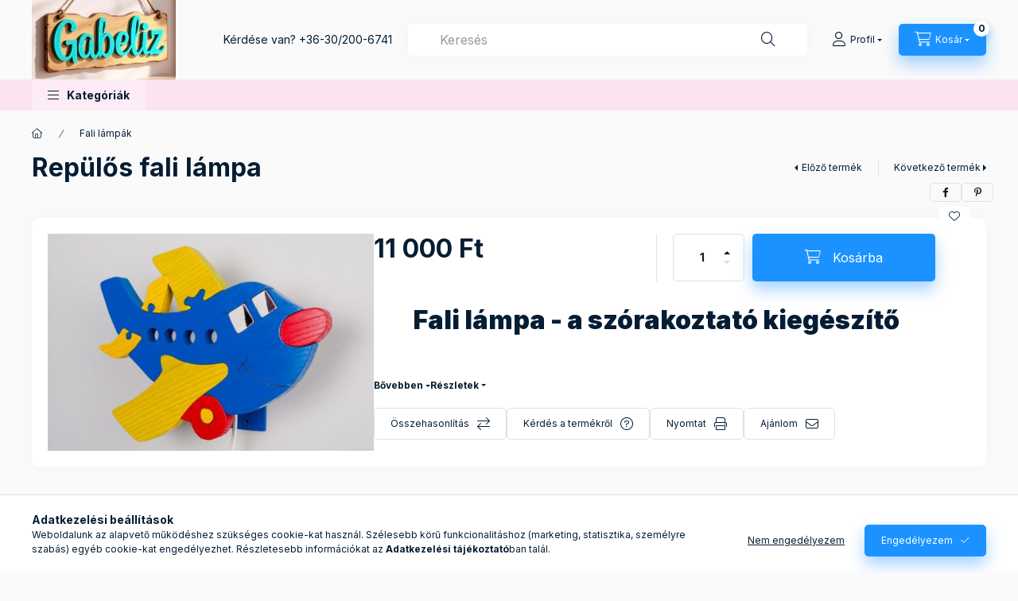

--- FILE ---
content_type: text/html; charset=UTF-8
request_url: https://gabeliz.hu/Repulos-fali-lampa
body_size: 28048
content:
<!DOCTYPE html>
<html lang="hu" class="js-ajax-filter-box-checking-force js-ajax-product-list-checking">
    <head>
        <meta charset="utf-8">
<meta name="description" content="Repülős fali lámpa, Fali lámpa - a szórakoztató kiegészítő Jó, ha tudod: A megfelelő gyerekszoba egyik alapvető feltétele a hangulatos világítás. Elhoztuk nekte">
<meta name="robots" content="index, follow">
<meta http-equiv="X-UA-Compatible" content="IE=Edge">
<meta property="og:site_name" content="Gabeliz webáruház" />
<meta property="og:title" content="Repülős fali lámpa - Gabeliz webáruház">
<meta property="og:description" content="Repülős fali lámpa, Fali lámpa - a szórakoztató kiegészítő Jó, ha tudod: A megfelelő gyerekszoba egyik alapvető feltétele a hangulatos világítás. Elhoztuk nekte">
<meta property="og:type" content="product">
<meta property="og:url" content="https://gabeliz.hu/Repulos-fali-lampa">
<meta property="og:image" content="https://gabeliz.hu/img/95570/1032/1032.jpg">
<meta name="mobile-web-app-capable" content="yes">
<meta name="apple-mobile-web-app-capable" content="yes">
<meta name="MobileOptimized" content="320">
<meta name="HandheldFriendly" content="true">

<title>Repülős fali lámpa - Gabeliz webáruház</title>


<script>
var service_type="shop";
var shop_url_main="https://gabeliz.hu";
var actual_lang="hu";
var money_len="0";
var money_thousend=" ";
var money_dec=",";
var shop_id=95570;
var unas_design_url="https:"+"/"+"/"+"gabeliz.hu"+"/"+"!common_design"+"/"+"base"+"/"+"002402"+"/";
var unas_design_code='002402';
var unas_base_design_code='2400';
var unas_design_ver=4;
var unas_design_subver=3;
var unas_shop_url='https://gabeliz.hu';
var responsive="yes";
var config_plus=new Array();
config_plus['product_tooltip']=1;
config_plus['cart_fly_id']="cart-box__fly-to-desktop";
config_plus['cart_redirect']=1;
config_plus['cart_refresh_force']="1";
config_plus['money_type']='Ft';
config_plus['money_type_display']='Ft';
config_plus['accessible_design']=true;
var lang_text=new Array();

var UNAS = UNAS || {};
UNAS.shop={"base_url":'https://gabeliz.hu',"domain":'gabeliz.hu',"username":'gabeliz.unas.hu',"id":95570,"lang":'hu',"currency_type":'Ft',"currency_code":'HUF',"currency_rate":'1',"currency_length":0,"base_currency_length":0,"canonical_url":'https://gabeliz.hu/Repulos-fali-lampa'};
UNAS.design={"code":'002402',"page":'product_details'};
UNAS.api_auth="c23380ac3149a98154b0057d6b07fb4b";
UNAS.customer={"email":'',"id":0,"group_id":0,"without_registration":0};
UNAS.shop["category_id"]="697862";
UNAS.shop["sku"]="1032";
UNAS.shop["product_id"]="99034487";
UNAS.shop["only_private_customer_can_purchase"] = false;
 

UNAS.text = {
    "button_overlay_close": `Bezár`,
    "popup_window": `Felugró ablak`,
    "list": `lista`,
    "updating_in_progress": `frissítés folyamatban`,
    "updated": `frissítve`,
    "is_opened": `megnyitva`,
    "is_closed": `bezárva`,
    "deleted": `törölve`,
    "consent_granted": `hozzájárulás megadva`,
    "consent_rejected": `hozzájárulás elutasítva`,
    "field_is_incorrect": `mező hibás`,
    "error_title": `Hiba!`,
    "product_variants": `termék változatok`,
    "product_added_to_cart": `A termék a kosárba került`,
    "product_added_to_cart_with_qty_problem": `A termékből csak [qty_added_to_cart] [qty_unit] került kosárba`,
    "product_removed_from_cart": `A termék törölve a kosárból`,
    "reg_title_name": `Név`,
    "reg_title_company_name": `Cégnév`,
    "number_of_items_in_cart": `Kosárban lévő tételek száma`,
    "cart_is_empty": `A kosár üres`,
    "cart_updated": `A kosár frissült`
};


UNAS.text["delete_from_compare"]= `Törlés összehasonlításból`;
UNAS.text["comparison"]= `Összehasonlítás`;

UNAS.text["delete_from_favourites"]= `Törlés a kedvencek közül`;
UNAS.text["add_to_favourites"]= `Kedvencekhez`;






window.lazySizesConfig=window.lazySizesConfig || {};
window.lazySizesConfig.loadMode=1;
window.lazySizesConfig.loadHidden=false;

window.dataLayer = window.dataLayer || [];
function gtag(){dataLayer.push(arguments)};
gtag('js', new Date());
</script>

<script src="https://gabeliz.hu/!common_packages/jquery/jquery-3.2.1.js?mod_time=1683104288"></script>
<script src="https://gabeliz.hu/!common_packages/jquery/plugins/migrate/migrate.js?mod_time=1683104288"></script>
<script src="https://gabeliz.hu/!common_packages/jquery/plugins/autocomplete/autocomplete.js?mod_time=1751452520"></script>
<script src="https://gabeliz.hu/!common_packages/jquery/plugins/tools/overlay/overlay.js?mod_time=1753784914"></script>
<script src="https://gabeliz.hu/!common_packages/jquery/plugins/tools/toolbox/toolbox.expose.js?mod_time=1724313744"></script>
<script src="https://gabeliz.hu/!common_packages/jquery/plugins/lazysizes/lazysizes.min.js?mod_time=1683104288"></script>
<script src="https://gabeliz.hu/!common_packages/jquery/plugins/lazysizes/plugins/bgset/ls.bgset.min.js?mod_time=1752825098"></script>
<script src="https://gabeliz.hu/!common_packages/jquery/own/shop_common/exploded/common.js?mod_time=1764831093"></script>
<script src="https://gabeliz.hu/!common_packages/jquery/own/shop_common/exploded/common_overlay.js?mod_time=1754986322"></script>
<script src="https://gabeliz.hu/!common_packages/jquery/own/shop_common/exploded/common_shop_popup.js?mod_time=1754991412"></script>
<script src="https://gabeliz.hu/!common_packages/jquery/own/shop_common/exploded/function_accessibility_focus.js?mod_time=1754986322"></script>
<script src="https://gabeliz.hu/!common_packages/jquery/own/shop_common/exploded/page_product_details.js?mod_time=1751452520"></script>
<script src="https://gabeliz.hu/!common_packages/jquery/own/shop_common/exploded/function_favourites.js?mod_time=1725525511"></script>
<script src="https://gabeliz.hu/!common_packages/jquery/own/shop_common/exploded/function_compare.js?mod_time=1751452520"></script>
<script src="https://gabeliz.hu/!common_packages/jquery/own/shop_common/exploded/function_recommend.js?mod_time=1751452520"></script>
<script src="https://gabeliz.hu/!common_packages/jquery/own/shop_common/exploded/function_product_print.js?mod_time=1725525511"></script>
<script src="https://gabeliz.hu/!common_packages/jquery/own/shop_common/exploded/function_accessibility_status.js?mod_time=1764233415"></script>
<script src="https://gabeliz.hu/!common_packages/jquery/plugins/hoverintent/hoverintent.js?mod_time=1683104288"></script>
<script src="https://gabeliz.hu/!common_packages/jquery/own/shop_tooltip/shop_tooltip.js?mod_time=1753441723"></script>
<script src="https://gabeliz.hu/!common_design/base/002400/main.js?mod_time=1764233415"></script>
<script src="https://gabeliz.hu/!common_packages/jquery/plugins/flickity/v3/flickity.pkgd.min.js?mod_time=1753784914"></script>
<script src="https://gabeliz.hu/!common_packages/jquery/plugins/toastr/toastr.min.js?mod_time=1683104288"></script>
<script src="https://gabeliz.hu/!common_packages/jquery/plugins/tippy/popper-2.4.4.min.js?mod_time=1683104288"></script>
<script src="https://gabeliz.hu/!common_packages/jquery/plugins/tippy/tippy-bundle.umd.min.js?mod_time=1683104288"></script>

<link href="https://gabeliz.hu/temp/shop_95570_b96c1fa6c6b62c3d505314a43d6501e2.css?mod_time=1768561623" rel="stylesheet" type="text/css">

<link href="https://gabeliz.hu/Repulos-fali-lampa" rel="canonical">
    <link id="favicon-32x32" rel="icon" type="image/png" href="https://gabeliz.hu/!common_design/own/image/favicon_32x32.png" sizes="32x32">
    <link id="favicon-192x192" rel="icon" type="image/png" href="https://gabeliz.hu/!common_design/own/image/favicon_192x192.png" sizes="192x192">
            <link rel="apple-touch-icon" href="https://gabeliz.hu/!common_design/own/image/favicon_32x32.png" sizes="32x32">
        <link rel="apple-touch-icon" href="https://gabeliz.hu/!common_design/own/image/favicon_192x192.png" sizes="192x192">
        <script>
        var google_consent=1;
    
        gtag('consent', 'default', {
           'ad_storage': 'denied',
           'ad_user_data': 'denied',
           'ad_personalization': 'denied',
           'analytics_storage': 'denied',
           'functionality_storage': 'denied',
           'personalization_storage': 'denied',
           'security_storage': 'granted'
        });

    
        gtag('consent', 'update', {
           'ad_storage': 'denied',
           'ad_user_data': 'denied',
           'ad_personalization': 'denied',
           'analytics_storage': 'denied',
           'functionality_storage': 'denied',
           'personalization_storage': 'denied',
           'security_storage': 'granted'
        });

        </script>
    <script async src="https://www.googletagmanager.com/gtag/js?id=G-JHNBJ4QE1L"></script>    <script>
    gtag('config', 'G-JHNBJ4QE1L');

        </script>
        <script>
    var google_analytics=1;

                gtag('event', 'view_item', {
              "currency": "HUF",
              "value": '11000',
              "items": [
                  {
                      "item_id": "1032",
                      "item_name": "Repülős fali lámpa",
                      "item_category": "Fali lámpák",
                      "price": '11000'
                  }
              ],
              'non_interaction': true
            });
               </script>
       <script>
        var google_ads=1;

                gtag('event','remarketing', {
            'ecomm_pagetype': 'product',
            'ecomm_prodid': ["1032"],
            'ecomm_totalvalue': 11000        });
            </script>
        <!-- Google Tag Manager -->
    <script>(function(w,d,s,l,i){w[l]=w[l]||[];w[l].push({'gtm.start':
            new Date().getTime(),event:'gtm.js'});var f=d.getElementsByTagName(s)[0],
            j=d.createElement(s),dl=l!='dataLayer'?'&l='+l:'';j.async=true;j.src=
            'https://www.googletagmanager.com/gtm.js?id='+i+dl;f.parentNode.insertBefore(j,f);
        })(window,document,'script','dataLayer','GTM-KWJSN96');</script>
    <!-- End Google Tag Manager -->

    <script>
  window.faviPartnerEventsTracking = window.faviPartnerEventsTracking || function() {
    window.faviPartnerEventsTracking.queue.push(arguments);
  };
  window.faviPartnerEventsTracking.queue = window.faviPartnerEventsTracking.queue || [];
  window.faviPartnerEventsTracking("init", "huo5u4oy1gekowqj265bqgoi84gxrc1n");
</script>

<script>
  var productDetailView = {
    url: window.location.href,
    productId: "1032"
  };
  window.faviPartnerEventsTracking("productDetailView", productDetailView);
</script>
<script defer src="https://partner-events.favicdn.net/v1/partnerEventsTracking.js"></script>
<!-- Arukereso.cz PRODUCT DETAIL script -->
<script>
  (function(t, r, a, c, k, i, n, g) {t["ROIDataObject"] = k;
      t[k]=t[k]||function(){(t[k].q=t[k].q||[]).push(arguments)},t[k].c=i;n=r.createElement(a),
      g=r.getElementsByTagName(a)[0];n.async=1;n.src=c;g.parentNode.insertBefore(n,g)
      })(window, document, "script", "//www.arukereso.hu/ocm/sdk.js?source=unas&version=2&page=product_detail","arukereso", "hu");
</script>
<!-- End Arukereso.hu PRODUCT DETAIL script -->


<script type='application/javascript' defer src='https://www.onlinepenztarca.hu/js/onlinepenztarcajs.js?btr=v5D3y-8fJWd-ND2Ml-Ee3Iz'></script>


        <meta content="width=device-width, initial-scale=1.0" name="viewport" />
        <link rel="preconnect" href="https://fonts.gstatic.com">
        <link rel="preload" href="https://fonts.googleapis.com/css2?family=Inter:wght@400;700;900&display=swap" as="style" />
        <link rel="stylesheet" href="https://fonts.googleapis.com/css2?family=Inter:wght@400;700;900&display=swap" media="print" onload="this.media='all'">
        <noscript>
            <link rel="stylesheet" href="https://fonts.googleapis.com/css2?family=Inter:wght@400;700;900&display=swap" />
        </noscript>
        <link rel="preload" href="https://gabeliz.hu/!common_design/own/fonts/2400/customicons/custom-icons.css" as="style">
        <link rel="stylesheet" href="https://gabeliz.hu/!common_design/own/fonts/2400/customicons/custom-icons.css" media="print" onload="this.media='all'">
        <noscript>
            <link rel="stylesheet" href="https://gabeliz.hu/!common_design/own/fonts/2400/customicons/custom-icons.css" />
        </noscript>
        
        
        
        
        

        
        
        
        <link rel="preload" fetchpriority="high"
      imagesizes="(max-width: 519.98px) 96.2vw,500px"
      imagesrcset="https://gabeliz.hu/img/95570/1032/500x500/1032.jpg?time=1684933312 500w,https://gabeliz.hu/img/95570/1032/700x700/1032.jpg?time=1684933312 700w"
      href="https://gabeliz.hu/img/95570/1032/500x500/1032.jpg?time=1684933312" as="image"
>
        
        
    </head>


                
                
    
    
    
    
    
    
    
    
    
    
                     
    
    
    
    
    <body class='design_ver4 design_subver1 design_subver2 design_subver3' id="ud_shop_artdet">
    
        <!-- Google Tag Manager (noscript) -->
    <noscript><iframe src="https://www.googletagmanager.com/ns.html?id=GTM-KWJSN96"
                      height="0" width="0" style="display:none;visibility:hidden"></iframe></noscript>
    <!-- End Google Tag Manager (noscript) -->
        <div id="fb-root"></div>
    <script>
        window.fbAsyncInit = function() {
            FB.init({
                xfbml            : true,
                version          : 'v22.0'
            });
        };
    </script>
    <script async defer crossorigin="anonymous" src="https://connect.facebook.net/hu_HU/sdk.js"></script>
    <div id="image_to_cart" style="display:none; position:absolute; z-index:100000;"></div>
<div class="overlay_common overlay_warning" id="overlay_cart_add"></div>
<script>$(document).ready(function(){ overlay_init("cart_add",{"onBeforeLoad":false}); });</script>
<div id="overlay_login_outer"></div>	
	<script>
	$(document).ready(function(){
	    var login_redir_init="";

		$("#overlay_login_outer").overlay({
			onBeforeLoad: function() {
                var login_redir_temp=login_redir_init;
                if (login_redir_act!="") {
                    login_redir_temp=login_redir_act;
                    login_redir_act="";
                }

				                    var temp_href="https://gabeliz.hu/shop_login.php";
                    if (login_redir_temp!="") temp_href=temp_href+"?login_redir="+encodeURIComponent(login_redir_temp);
					location.href=temp_href;
								},
			top: 50,
						closeOnClick: (config_plus['overlay_close_on_click_forced'] === 1),
			onClose: function(event, overlayIndex) {
				$("#login_redir").val("");
			},
			load: false
		});
		
			});
	function overlay_login() {
		$(document).ready(function(){
			$("#overlay_login_outer").overlay().load();
		});
	}
	function overlay_login_remind() {
        if (unas_design_ver >= 5) {
            $("#overlay_remind").overlay().load();
        } else {
            $(document).ready(function () {
                $("#overlay_login_outer").overlay().close();
                setTimeout('$("#overlay_remind").overlay().load();', 250);
            });
        }
	}

    var login_redir_act="";
    function overlay_login_redir(redir) {
        login_redir_act=redir;
        $("#overlay_login_outer").overlay().load();
    }
	</script>  
	<div class="overlay_common overlay_info" id="overlay_remind"></div>
<script>$(document).ready(function(){ overlay_init("remind",[]); });</script>

	<script>
    	function overlay_login_error_remind() {
		$(document).ready(function(){
			load_login=0;
			$("#overlay_error").overlay().close();
			setTimeout('$("#overlay_remind").overlay().load();', 250);	
		});
	}
	</script>  
	<div class="overlay_common overlay_info" id="overlay_newsletter"></div>
<script>$(document).ready(function(){ overlay_init("newsletter",[]); });</script>

<script>
function overlay_newsletter() {
    $(document).ready(function(){
        $("#overlay_newsletter").overlay().load();
    });
}
</script>
<div class="overlay_common overlay_error" id="overlay_script"></div>
<script>$(document).ready(function(){ overlay_init("script",[]); });</script>
    <script>
    $(document).ready(function() {
        $.ajax({
            type: "GET",
            url: "https://gabeliz.hu/shop_ajax/ajax_stat.php",
            data: {master_shop_id:"95570",get_ajax:"1"}
        });
    });
    </script>
    

    
    <div id="container" class="page_shop_artdet_1032 readmore-v2
 filter-not-exists filter-box-in-dropdown nav-position-bottom header-will-fixed fixed-cart-on-artdet">
                
                        <header class="header header--mobile py-3 px-4 d-flex justify-content-center d-sm-none position-relative has-tel">
                <div id="header_logo_img2" class="js-element header_logo logo" data-element-name="header_logo">
        <div class="header_logo-img-container">
            <div class="header_logo-img-wrapper">
                                                <a class="has-img" href="https://gabeliz.hu/">                    <picture>
                                                <source srcset="https://gabeliz.hu/!common_design/custom/gabeliz.unas.hu/element/layout_hu_header_logo-400x120_1_default.jpg?time=1767012505 1x, https://gabeliz.hu/!common_design/custom/gabeliz.unas.hu/element/layout_hu_header_logo-400x120_1_default_retina.jpg?time=1767012505 2x" />
                        <img                              width="181" height="100"
                                                          src="https://gabeliz.hu/!common_design/custom/gabeliz.unas.hu/element/layout_hu_header_logo-400x120_1_default.jpg?time=1767012505"                             
                             alt="Gabeliz webáruház                        "/>
                    </picture>
                    </a>                                        </div>
        </div>
    </div>

                        <div class="js-element header_text_section_2 d-sm-none" data-element-name="header_text_section_2">
            <div class="header_text_section_2-slide slide-1"><p>Kérdése van? <a href='tel:+36302006741'>+36-30/200-6741</a></p></div>
    </div>

        
        </header>
        <header id="header--desktop" class="header header--desktop d-none d-sm-block js-header js-header-fixed">
            <div class="header-inner js-header-inner">
                <div class="header__top">
                    <div class="container">
                        <div class="header__top-inner">
                            <div class="row no-gutters gutters-md-10 justify-content-center align-items-center">
                                <div class="header__top-left col col-xl-auto">
                                    <div class="header__left-inner d-flex align-items-center">
                                                                                <div class="nav-link--products-placeholder-on-fixed-header burger btn">
                                            <span class="burger__lines">
                                                <span class="burger__line"></span>
                                                <span class="burger__line"></span>
                                                <span class="burger__line"></span>
                                            </span>
                                            <span class="burger__text dropdown__btn-text">
                                                Kategóriák
                                            </span>
                                        </div>
                                        <button type="button" class="hamburger-box__dropdown-btn burger btn dropdown__btn d-lg-none" id="hamburger-box__dropdown-btn2"
                                                aria-label="Kategóriák" aria-haspopup="dialog" aria-expanded="false" aria-controls="hamburger-box__dropdown"
                                                data-btn-for="#hamburger-box__dropdown"
                                        >
                                            <span class="burger__lines">
                                              <span class="burger__line"></span>
                                              <span class="burger__line"></span>
                                              <span class="burger__line"></span>
                                            </span>
                                            <span class="burger__text dropdown__btn-text">
                                              Kategóriák
                                            </span>
                                        </button>
                                                                                    <div id="header_logo_img" class="js-element header_logo logo" data-element-name="header_logo">
        <div class="header_logo-img-container">
            <div class="header_logo-img-wrapper">
                                                <a class="has-img" href="https://gabeliz.hu/">                    <picture>
                                                <source srcset="https://gabeliz.hu/!common_design/custom/gabeliz.unas.hu/element/layout_hu_header_logo-400x120_1_default.jpg?time=1767012505 1x, https://gabeliz.hu/!common_design/custom/gabeliz.unas.hu/element/layout_hu_header_logo-400x120_1_default_retina.jpg?time=1767012505 2x" />
                        <img                              width="181" height="100"
                                                          src="https://gabeliz.hu/!common_design/custom/gabeliz.unas.hu/element/layout_hu_header_logo-400x120_1_default.jpg?time=1767012505"                             
                             alt="Gabeliz webáruház                        "/>
                    </picture>
                    </a>                                        </div>
        </div>
    </div>

                                        <div class="js-element header_text_section_2" data-element-name="header_text_section_2">
            <div class="header_text_section_2-slide slide-1"><p>Kérdése van? <a href='tel:+36302006741'>+36-30/200-6741</a></p></div>
    </div>

                                    </div>
                                </div>
                                <div class="header__top-right col-auto col-xl d-flex justify-content-end align-items-center">
                                    <button class="search-box__dropdown-btn btn dropdown__btn d-xl-none" id="#search-box__dropdown-btn2"
                                            aria-label="Keresés" aria-haspopup="dialog" aria-expanded="false" aria-controls="search-box__dropdown2"
                                            type="button" data-btn-for="#search-box__dropdown2"
                                    >
                                        <span class="search-box__dropdown-btn-icon dropdown__btn-icon icon--search"></span>
                                        <span class="search-box__text dropdown__btn-text">Keresés</span>
                                    </button>
                                    <div class="search-box__dropdown dropdown__content dropdown__content-till-lg" id="search-box__dropdown2" data-content-for="#search-box__dropdown-btn2" data-content-direction="full">
                                        <span class="dropdown__caret"></span>
                                        <button class="dropdown__btn-close search-box__dropdown__btn-close btn btn-close" type="button" aria-label="Bezár"></button>
                                        <div class="dropdown__content-inner search-box__inner position-relative js-search browser-is-chrome"
     id="box_search_content2">
    <form name="form_include_search2" id="form_include_search2" action="https://gabeliz.hu/shop_search.php" method="get">
    <div class="search-box__form-inner d-flex flex-column">
        <div class="form-group box-search-group mb-0 js-search-smart-insert-after-here">
            <input data-stay-visible-breakpoint="1280" id="box_search_input2" class="search-box__input ac_input js-search-input form-control"
                   name="search" pattern=".{3,100}" aria-label="Keresés" title="Hosszabb kereső kifejezést írjon be!"
                   placeholder="Keresés" type="search" maxlength="100" autocomplete="off" required                   role="combobox" aria-autocomplete="list" aria-expanded="false"
                                      aria-controls="autocomplete-categories autocomplete-products"
                               >
            <div class="search-box__search-btn-outer input-group-append" title="Keresés">
                <button class="btn search-box__search-btn" aria-label="Keresés">
                    <span class="search-box__search-btn-icon icon--search"></span>
                </button>
            </div>
            <div class="search__loading">
                <div class="loading-spinner--small"></div>
            </div>
        </div>
        <div class="ac_results2">
            <span class="ac_result__caret"></span>
        </div>
    </div>
    </form>
</div>

                                    </div>
                                                                                <button class="profile__dropdown-btn js-profile-btn btn dropdown__btn" id="profile__dropdown-btn2" type="button"
            data-orders="https://gabeliz.hu/shop_order_track.php" data-btn-for="#profile__dropdown"
            aria-label="Profil" aria-haspopup="dialog" aria-expanded="false" aria-controls="profile__dropdown"
    >
        <span class="profile__dropdown-btn-icon dropdown__btn-icon icon--user"></span>
        <span class="profile__text dropdown__btn-text">Profil</span>
            </button>
    
    
                                    <button id="cart-box__fly-to-desktop" class="cart-box__dropdown-btn btn dropdown__btn js-cart-box-loaded-by-ajax"
                                            aria-label="Kosár megtekintése" aria-describedby="box_cart_content" aria-haspopup="dialog" aria-expanded="false" aria-controls="cart-box__dropdown"
                                            type="button" data-btn-for="#cart-box__dropdown"                                    >
                                        <span class="cart-box__dropdown-btn-icon dropdown__btn-icon icon--cart"></span>
                                        <span class="cart-box__text dropdown__btn-text">Kosár</span>
                                        <span class="bubble cart-box__bubble">-</span>
                                    </button>
                                </div>
                            </div>
                        </div>
                    </div>
                </div>
                                <div class="header__bottom">
                    <div class="container">
                        <nav class="navbar d-none d-lg-flex navbar-expand navbar-light align-items-stretch">
                                                        <ul id="nav--cat" class="nav nav--cat js-navbar-nav">
                                <li class="nav-item dropdown nav--main nav-item--products">
                                    <a class="nav-link nav-link--products burger d-lg-flex" href="#" onclick="event.preventDefault();" role="button" data-text="Kategóriák" data-toggle="dropdown"
                                       aria-label="Kategóriák" aria-haspopup="dialog" aria-controls="dropdown-cat"
                                        aria-expanded="false"                                    >
                                        <span class="burger__lines">
                                            <span class="burger__line"></span>
                                            <span class="burger__line"></span>
                                            <span class="burger__line"></span>
                                        </span>
                                        <span class="burger__text dropdown__btn-text">
                                            Kategóriák
                                        </span>
                                    </a>
                                    <div id="dropdown-cat" class="dropdown-menu d-none d-block clearfix dropdown--cat with-auto-breaking-megasubmenu dropdown--level-0">
                                                    <ul class="nav-list--0" aria-label="Kategóriák">
            <li id="nav-item-new" class="nav-item spec-item js-nav-item-new">
                        <a class="nav-link"
               aria-label="Újdonságok kategória"
                href="https://gabeliz.hu/shop_artspec.php?artspec=2"            >
                                            <span class="nav-link__text">
                    Újdonságok                </span>
            </a>
                    </li>
            <li id="nav-item-akcio" class="nav-item spec-item js-nav-item-akcio">
                        <a class="nav-link"
               aria-label="Akciók kategória"
                href="https://gabeliz.hu/shop_artspec.php?artspec=1"            >
                                            <span class="nav-link__text">
                    Akciók                </span>
            </a>
                    </li>
            <li id="nav-item-116157" class="nav-item js-nav-item-116157">
                        <a class="nav-link"
               aria-label="AJÁNDÉKUTALVÁNY  kategória"
                href="https://gabeliz.hu/AJANDEKUTALVANY"            >
                                            <span class="nav-link__text">
                    AJÁNDÉKUTALVÁNY                 </span>
            </a>
                    </li>
            <li id="nav-item-756486" class="nav-item js-nav-item-756486">
                        <a class="nav-link"
               aria-label="Asztali lámpák kategória"
                href="https://gabeliz.hu/asztali-lampak"            >
                                            <span class="nav-link__text">
                    Asztali lámpák                </span>
            </a>
                    </li>
            <li id="nav-item-839242" class="nav-item js-nav-item-839242">
                        <a class="nav-link"
               aria-label="BETŰK / SZÁMOK  kategória"
                href="https://gabeliz.hu/gabeliz-betuk"            >
                                            <span class="nav-link__text">
                    BETŰK / SZÁMOK                 </span>
            </a>
                    </li>
            <li id="nav-item-672379" class="nav-item js-nav-item-672379">
                        <a class="nav-link"
               aria-label="Bútordíszek kategória"
                href="https://gabeliz.hu/spl/672379/Butordiszek"            >
                                            <span class="nav-link__text">
                    Bútordíszek                </span>
            </a>
                    </li>
            <li id="nav-item-493353" class="nav-item js-nav-item-493353">
                        <a class="nav-link"
               aria-label="Bútorfogantyúk kategória"
                href="https://gabeliz.hu/butorfogantyuk"            >
                                            <span class="nav-link__text">
                    Bútorfogantyúk                </span>
            </a>
                    </li>
            <li id="nav-item-232038" class="nav-item js-nav-item-232038">
                        <a class="nav-link"
               aria-label="Ceruzatartók kategória"
                href="https://gabeliz.hu/ceruzatarto"            >
                                            <span class="nav-link__text">
                    Ceruzatartók                </span>
            </a>
                    </li>
            <li id="nav-item-116245" class="nav-item js-nav-item-116245">
                        <a class="nav-link"
               aria-label="Csillárok kategória"
                href="https://gabeliz.hu/spl/116245/Csillarok"            >
                                            <span class="nav-link__text">
                    Csillárok                </span>
            </a>
                    </li>
            <li id="nav-item-566328" class="nav-item js-nav-item-566328">
                        <a class="nav-link"
               aria-label="Éjjeli lámpák kategória"
                href="https://gabeliz.hu/spl/566328/Ejjeli-lampak"            >
                                            <span class="nav-link__text">
                    Éjjeli lámpák                </span>
            </a>
                    </li>
            <li id="nav-item-697862" class="nav-item js-nav-item-697862">
                        <a class="nav-link"
               aria-label="Fali lámpák kategória"
                href="https://gabeliz.hu/spl/697862/Fali-lampak"            >
                                            <span class="nav-link__text">
                    Fali lámpák                </span>
            </a>
                    </li>
            <li id="nav-item-363510" class="nav-item dropdown js-nav-item-363510">
                        <a class="nav-link"
               aria-label="Fogasok kategória"
                href="#" role="button" data-toggle="dropdown" aria-haspopup="true" aria-expanded="false" onclick="handleSub('363510','https://gabeliz.hu/shop_ajax/ajax_box_cat.php?get_ajax=1&type=layout&change_lang=hu&level=1&key=363510&box_var_name=shop_cat&box_var_layout_cache=1&box_var_expand_cache=yes&box_var_expand_cache_name=desktop&box_var_layout_level0=0&box_var_layout_level1=1&box_var_layout=2&box_var_ajax=1&box_var_section=content&box_var_highlight=yes&box_var_type=expand&box_var_div=no');return false;"            >
                                            <span class="nav-link__text">
                    Fogasok                </span>
            </a>
                        <div class="megasubmenu dropdown-menu">
                <div class="megasubmenu__sticky-content">
                    <div class="loading-spinner"></div>
                </div>
                            </div>
                    </li>
            <li id="nav-item-585484" class="nav-item js-nav-item-585484">
                        <a class="nav-link"
               aria-label="Gyerekágyak kategória"
                href="https://gabeliz.hu/spl/585484/Gyerekagyak"            >
                                            <span class="nav-link__text">
                    Gyerekágyak                </span>
            </a>
                    </li>
            <li id="nav-item-809099" class="nav-item dropdown js-nav-item-809099">
                        <a class="nav-link"
               aria-label="Klasszikus babaágyneműk és kiegészítők kategória"
                href="#" role="button" data-toggle="dropdown" aria-haspopup="true" aria-expanded="false" onclick="handleSub('809099','https://gabeliz.hu/shop_ajax/ajax_box_cat.php?get_ajax=1&type=layout&change_lang=hu&level=1&key=809099&box_var_name=shop_cat&box_var_layout_cache=1&box_var_expand_cache=yes&box_var_expand_cache_name=desktop&box_var_layout_level0=0&box_var_layout_level1=1&box_var_layout=2&box_var_ajax=1&box_var_section=content&box_var_highlight=yes&box_var_type=expand&box_var_div=no');return false;"            >
                                            <span class="nav-link__text">
                    Klasszikus babaágyneműk és kiegészítők                </span>
            </a>
                        <div class="megasubmenu dropdown-menu">
                <div class="megasubmenu__sticky-content">
                    <div class="loading-spinner"></div>
                </div>
                            </div>
                    </li>
            <li id="nav-item-359536" class="nav-item js-nav-item-359536">
                        <a class="nav-link"
               aria-label="Ledboxok - éjjeli fények kategória"
                href="https://gabeliz.hu/spl/359536/Ledboxok-ejjeli-fenyek"            >
                                            <span class="nav-link__text">
                    Ledboxok - éjjeli fények                </span>
            </a>
                    </li>
            <li id="nav-item-807756" class="nav-item js-nav-item-807756">
                        <a class="nav-link"
               aria-label="ÓRÁK kategória"
                href="https://gabeliz.hu/spl/807756/ORAK"            >
                                            <span class="nav-link__text">
                    ÓRÁK                </span>
            </a>
                    </li>
            <li id="nav-item-103048" class="nav-item dropdown js-nav-item-103048">
                        <a class="nav-link"
               aria-label="Polcok kategória"
                href="#" role="button" data-toggle="dropdown" aria-haspopup="true" aria-expanded="false" onclick="handleSub('103048','https://gabeliz.hu/shop_ajax/ajax_box_cat.php?get_ajax=1&type=layout&change_lang=hu&level=1&key=103048&box_var_name=shop_cat&box_var_layout_cache=1&box_var_expand_cache=yes&box_var_expand_cache_name=desktop&box_var_layout_level0=0&box_var_layout_level1=1&box_var_layout=2&box_var_ajax=1&box_var_section=content&box_var_highlight=yes&box_var_type=expand&box_var_div=no');return false;"            >
                                            <span class="nav-link__text">
                    Polcok                </span>
            </a>
                        <div class="megasubmenu dropdown-menu">
                <div class="megasubmenu__sticky-content">
                    <div class="loading-spinner"></div>
                </div>
                            </div>
                    </li>
            <li id="nav-item-391171" class="nav-item js-nav-item-391171">
                        <a class="nav-link"
               aria-label="SZOBAINAS kategória"
                href="https://gabeliz.hu/SZOBAINAS"            >
                                            <span class="nav-link__text">
                    SZOBAINAS                </span>
            </a>
                    </li>
            <li id="nav-item-297330" class="nav-item js-nav-item-297330">
                        <a class="nav-link"
               aria-label="TÜKÖRKERET kategória"
                href="https://gabeliz.hu/spl/297330/TUKORKERET"            >
                                            <span class="nav-link__text">
                    TÜKÖRKERET                </span>
            </a>
                    </li>
            <li id="nav-item-639482" class="nav-item js-nav-item-639482">
                        <a class="nav-link"
               aria-label="TURKÁLÓ kategória"
                href="https://gabeliz.hu/spl/639482/TURKALO"            >
                                            <span class="nav-link__text">
                    TURKÁLÓ                </span>
            </a>
                    </li>
        </ul>

    
                                    </div>
                                </li>
                            </ul>
                                                                                </nav>
                        <script>
    let addOverflowHidden = function() {
        $('.hamburger-box__dropdown-inner').addClass('overflow-hidden');
    }
    function scrollToBreadcrumb() {
        scrollToElement({ element: '.nav-list-breadcrumb', offset: getVisibleDistanceTillHeaderBottom(), scrollIn: '.hamburger-box__dropdown-inner', container: '.hamburger-box__dropdown-inner', duration: 0, callback: addOverflowHidden });
    }

    function setHamburgerBoxHeight(height) {
        $('.hamburger-box__dropdown').css('height', height + 80);
    }

    let mobileMenuScrollData = [];

    function handleSub2(thisOpenBtn, id, ajaxUrl) {
        let navItem = $('#nav-item-'+id+'--m');
        let openBtn = $(thisOpenBtn);
        let $thisScrollableNavList = navItem.closest('.nav-list-mobile');
        let thisNavListLevel = $thisScrollableNavList.data("level");

        if ( thisNavListLevel == 0 ) {
            $thisScrollableNavList = navItem.closest('.hamburger-box__dropdown-inner');
        }
        mobileMenuScrollData["level_" + thisNavListLevel + "_position"] = $thisScrollableNavList.scrollTop();
        mobileMenuScrollData["level_" + thisNavListLevel + "_element"] = $thisScrollableNavList;

        if (!navItem.hasClass('ajax-loading')) {
            if (catSubOpen2(openBtn, navItem)) {
                if (ajaxUrl) {
                    if (!navItem.hasClass('ajax-loaded')) {
                        catSubLoad2(navItem, ajaxUrl);
                    } else {
                        scrollToBreadcrumb();
                    }
                } else {
                    scrollToBreadcrumb();
                }
            }
        }
    }
    function catSubOpen2(openBtn,navItem) {
        let thisSubMenu = navItem.find('.nav-list-menu--sub').first();
        let thisParentMenu = navItem.closest('.nav-list-menu');
        thisParentMenu.addClass('hidden');

        if (navItem.hasClass('show')) {
            openBtn.attr('aria-expanded','false');
            navItem.removeClass('show');
            thisSubMenu.removeClass('show');
        } else {
            openBtn.attr('aria-expanded','true');
            navItem.addClass('show');
            thisSubMenu.addClass('show');
            if (window.matchMedia('(min-width: 576px) and (max-width: 1259.8px )').matches) {
                let thisSubMenuHeight = thisSubMenu.outerHeight();
                if (thisSubMenuHeight > 0) {
                    setHamburgerBoxHeight(thisSubMenuHeight);
                }
            }
        }
        return true;
    }
    function catSubLoad2(navItem, ajaxUrl){
        let thisSubMenu = $('.nav-list-menu--sub', navItem);
        $.ajax({
            type: 'GET',
            url: ajaxUrl,
            beforeSend: function(){
                navItem.addClass('ajax-loading');
                setTimeout(function (){
                    if (!navItem.hasClass('ajax-loaded')) {
                        navItem.addClass('ajax-loader');
                        thisSubMenu.addClass('loading');
                    }
                }, 150);
            },
            success:function(data){
                thisSubMenu.html(data);
                $(document).trigger("ajaxCatSubLoaded");

                let thisParentMenu = navItem.closest('.nav-list-menu');
                let thisParentBreadcrumb = thisParentMenu.find('> .nav-list-breadcrumb');

                /* ha már van a szülőnek breadcrumbja, akkor azt hozzáfűzzük a gyerekhez betöltéskor */
                if (thisParentBreadcrumb.length > 0) {
                    let thisParentLink = thisParentBreadcrumb.find('.nav-list-parent-link').clone();
                    let thisSubMenuParentLink = thisSubMenu.find('.nav-list-parent-link');
                    thisParentLink.insertBefore(thisSubMenuParentLink);
                }

                navItem.removeClass('ajax-loading ajax-loader').addClass('ajax-loaded');
                thisSubMenu.removeClass('loading');
                if (window.matchMedia('(min-width: 576px) and (max-width: 1259.8px )').matches) {
                    let thisSubMenuHeight = thisSubMenu.outerHeight();
                    setHamburgerBoxHeight(thisSubMenuHeight);
                }
                scrollToBreadcrumb();
            }
        });
    }
    function catBack(thisBtn) {
        let thisCatLevel = $(thisBtn).closest('.nav-list-menu--sub');
        let thisParentItem = $(thisBtn).closest('.nav-item.show');
        let thisParentMenu = thisParentItem.closest('.nav-list-menu');

        if ( $(thisBtn).data("belongs-to-level") == 0 ) {
            mobileMenuScrollData["level_0_element"].animate({ scrollTop: mobileMenuScrollData["level_0_position"] }, 0, function() {});
        }

        if (window.matchMedia('(min-width: 576px) and (max-width: 1259.8px )').matches) {
            let thisParentMenuHeight = 0;
            if ( thisParentItem.parent('ul').hasClass('nav-list-mobile--0') ) {
                let sumHeight = 0;
                $( thisParentItem.closest('.hamburger-box__dropdown-nav-lists-wrapper').children() ).each(function() {
                    sumHeight+= $(this).outerHeight(true);
                });
                thisParentMenuHeight = sumHeight;
            } else {
                thisParentMenuHeight = thisParentMenu.outerHeight();
            }
            setHamburgerBoxHeight(thisParentMenuHeight);
        }
        if ( thisParentItem.parent('ul').hasClass('nav-list-mobile--0') ) {
            $('.hamburger-box__dropdown-inner').removeClass('overflow-hidden');
        }
        thisParentMenu.removeClass('hidden');
        thisCatLevel.removeClass('show');
        thisParentItem.removeClass('show');
        thisParentItem.find('.nav-button').attr('aria-expanded','false');
        return true;
    }

    function handleSub($id, $ajaxUrl) {
        let $navItem = $('#nav-item-'+$id);

        if (!$navItem.hasClass('ajax-loading')) {
            if (catSubOpen($navItem)) {
                if (!$navItem.hasClass('ajax-loaded')) {
                    catSubLoad($id, $ajaxUrl);
                }
            }
        }
    }

    function catSubOpen($navItem) {
        handleCloseDropdowns();
        let thisNavLink = $navItem.find('> .nav-link');
        let thisNavItem = thisNavLink.parent();
        let thisNavbarNav = $('.js-navbar-nav');
        let thisDropdownMenu = thisNavItem.find('.dropdown-menu').first();

        /*remove is-opened class form the rest menus (cat+plus)*/
        thisNavbarNav.find('.show').not(thisNavItem).not('.nav-item--products').not('.dropdown--cat').removeClass('show');

        /* check handler exists */
        let existingHandler = thisNavItem.data('keydownHandler');

        /* is has, off it */
        if (existingHandler) {
            thisNavItem.off('keydown', existingHandler);
        }

        const focusExitHandler = function(e) {
            if (e.key === "Escape") {
                handleCloseDropdownCat(false,{
                    reason: 'escape',
                    element: thisNavItem,
                    handler: focusExitHandler
                });
            }
        }

        if (thisNavItem.hasClass('show')) {
            thisNavLink.attr('aria-expanded','false');
            thisNavItem.removeClass('show');
            thisDropdownMenu.removeClass('show');
            $('html').removeClass('cat-megasubmenu-opened');
            $('#dropdown-cat').removeClass('has-opened');

            thisNavItem.off('keydown', focusExitHandler);
        } else {
            thisNavLink.attr('aria-expanded','true');
            thisNavItem.addClass('show');
            thisDropdownMenu.addClass('show');
            $('#dropdown-cat').addClass('has-opened');
            $('html').addClass('cat-megasubmenu-opened');

            thisNavItem.on('keydown', focusExitHandler);
            thisNavItem.data('keydownHandler', focusExitHandler);
        }
        return true;
    }
    function catSubLoad($id, $ajaxUrl){
        const $navItem = $('#nav-item-'+$id);
        const $thisMegasubmenu = $(".megasubmenu", $navItem);
        const parentDropdownMenuHeight = $navItem.closest('.dropdown-menu').outerHeight();
        const $thisMegasubmenuStickyContent = $(".megasubmenu__sticky-content", $thisMegasubmenu);
        $thisMegasubmenuStickyContent.css('height', parentDropdownMenuHeight);

        $.ajax({
            type: 'GET',
            url: $ajaxUrl,
            beforeSend: function(){
                $navItem.addClass('ajax-loading');
                setTimeout(function (){
                    if (!$navItem.hasClass('ajax-loaded')) {
                        $navItem.addClass('ajax-loader');
                    }
                }, 150);
            },
            success:function(data){
                $thisMegasubmenuStickyContent.html(data);
                const $thisScrollContainer = $thisMegasubmenu.find('.megasubmenu__cats-col').first();

                $thisScrollContainer.on('wheel', function(e){
                    e.preventDefault();
                    $(this).scrollLeft($(this).scrollLeft() + e.originalEvent.deltaY);
                });

                $navItem.removeClass('ajax-loading ajax-loader').addClass('ajax-loaded');
                $(document).trigger("ajaxCatSubLoaded");
            }
        });
    }

    $(document).ready(function () {
        $('.nav--menu .dropdown').on('focusout',function(event) {
            let dropdown = this.querySelector('.dropdown-menu');

                        const toElement = event.relatedTarget;

                        if (!dropdown.contains(toElement)) {
                dropdown.parentElement.classList.remove('show');
                dropdown.classList.remove('show');
            }
                        if (!event.target.closest('.dropdown.nav--main').contains(toElement)) {
                handleCloseMenuDropdowns();
            }
        });
         /* KATTINTÁS */

        /* CAT and PLUS menu */
        $('.nav-item.dropdown.nav--main').on('click', '> .nav-link', function(e) {
            e.preventDefault();
            handleCloseDropdowns();

            let thisNavLink = $(this);
            let thisNavLinkLeft = thisNavLink.offset().left;
            let thisNavItem = thisNavLink.parent();
            let thisDropdownMenu = thisNavItem.find('.dropdown-menu').first();
            let thisNavbarNav = $('.js-navbar-nav');

            /* close dropdowns which is not "dropdown cat" always opened */
            thisNavbarNav.find('.show').not('.always-opened').not(thisNavItem).not('.dropdown--cat').removeClass('show');

            /* close cat dropdowns when click not to this link */
            if (!thisNavLink.hasClass('nav-link--products')) {
                handleCloseDropdownCat();
            }

            /* check handler exists */
            let existingHandler = thisNavItem.data('keydownHandler');

            /* is has, off it */
            if (existingHandler) {
                thisNavItem.off('keydown', existingHandler);
            }

            const focusExitHandler = function(e) {
                if (e.key === "Escape") {
                    handleCloseDropdownCat(false,{
                        reason: 'escape',
                        element: thisNavItem,
                        handler: focusExitHandler
                    });
                    handleCloseMenuDropdowns({
                        reason: 'escape',
                        element: thisNavItem,
                        handler: focusExitHandler
                    });
                }
            }

            if (thisNavItem.hasClass('show')) {
                if (thisNavLink.hasClass('nav-link--products') && thisNavItem.hasClass('always-opened')) {
                    $('html').toggleClass('products-dropdown-opened');
                    thisNavItem.toggleClass('force-show');
                    thisNavItem.on('keydown', focusExitHandler);
                    thisNavItem.data('keydownHandler', focusExitHandler);
                }
                if (thisNavLink.hasClass('nav-link--products') && !thisNavItem.hasClass('always-opened')) {
                    $('html').removeClass('products-dropdown-opened cat-megasubmenu-opened');
                    $('#dropdown-cat').removeClass('has-opened');
                    thisNavItem.off('keydown', focusExitHandler);
                }
                if (!thisNavItem.hasClass('always-opened')) {
                    thisNavLink.attr('aria-expanded', 'false');
                    thisNavItem.removeClass('show');
                    thisDropdownMenu.removeClass('show');
                    thisNavItem.off('keydown', focusExitHandler);
                }
            } else {
                if ($headerHeight) {
                    if ( thisNavLink.closest('.nav--menu').length > 0) {
                        thisDropdownMenu.css({
                            top: getVisibleDistanceTillHeaderBottom() + 'px',
                            left: thisNavLinkLeft + 'px'
                        });
                    }
                }
                if (thisNavLink.hasClass('nav-link--products')) {
                    $('html').addClass('products-dropdown-opened');
                }
                thisNavLink.attr('aria-expanded','true');
                thisNavItem.addClass('show');
                thisDropdownMenu.addClass('show');
                thisNavItem.on('keydown', focusExitHandler);
                thisNavItem.data('keydownHandler', focusExitHandler);
            }
        });

        /** PLUS MENU SUB **/
        $('.nav-item.dropdown > .dropdown-item').click(function (e) {
            e.preventDefault();
            handleCloseDropdowns();

            let thisNavLink = $(this);
            let thisNavItem = thisNavLink.parent();
            let thisDropdownMenu = thisNavItem.find('.dropdown-menu').first();

            if (thisNavItem.hasClass('show')) {
                thisNavLink.attr('aria-expanded','false');
                thisNavItem.removeClass('show');
                thisDropdownMenu.removeClass('show');
            } else {
                thisNavLink.attr('aria-expanded','true');
                thisNavItem.addClass('show');
                thisDropdownMenu.addClass('show');
            }
        });
            });
</script>                    </div>
                </div>
                            </div>
        </header>
        
                            
    
        
                                <div class="filter-dropdown dropdown__content" id="filter-dropdown" data-content-for="#filter-box__dropdown-btn" data-content-direction="left">
                <button class="dropdown__btn-close filter-dropdown__btn-close btn btn-close" type="button" aria-label="Bezár" data-text="bezár"></button>
                <div class="dropdown__content-inner filter-dropdown__inner">
                            
    
                </div>
            </div>
                    
                <main class="main">
            
            
                        
                                        
            
            




<div id="page_artdet_content" class="artdet artdet--type-1 js-validation">
            <div class="fixed-cart js-fixed-cart" id="artdet__fixed-cart">
        <div class="container">
            <div class="row gutters-5 gutters-md-10 row-gap-10 align-items-center py-2">
                                <div class="col-auto fixer-cart__img-col">
                    <img class="fixed-cart__img" width="40" height="40" src="https://gabeliz.hu/img/95570/1032/40x40/1032.jpg?time=1684933312" srcset="https://gabeliz.hu/img/95570/1032/80x80/1032.jpg?time=1684933312 2x" alt="Repülős fali lámpa" />
                </div>
                                <div class="col">
                    <div class="d-flex flex-column flex-md-row align-items-md-center">
                        <div class="fixed-cart__name line-clamp--1-12">Repülős fali lámpa
</div>
                                                <div class="fixed-cart__prices row no-gutters align-items-center ml-md-auto">
                            
                            <div class="col d-flex flex-wrap col-gap-5 align-items-baseline flex-md-column">
                                                                <span class="fixed-cart__price fixed-cart__price--base product-price--base">
                                    <span class="fixed-cart__price-base-value"><span class='price-gross-format'><span id='price_net_brutto_1032' class='price_net_brutto_1032 price-gross'>11 000</span><span class='price-currency'> Ft</span></span></span>                                </span>
                                
                                                            </div>
                        </div>
                                            </div>
                </div>
                <div class="col-auto">
                    <button class="fixed-cart__btn btn icon--b-cart" type="button" aria-label="Kosárba"
                            title="Kosárba" onclick="$('.artdet__cart-btn').trigger('click');"  >
                        Kosárba
                    </button>
                </div>
            </div>
        </div>
    </div>
    <script>
                $(document).ready(function () {
            const $itemVisibilityCheck = $(".js-main-cart-btn");
            const $stickyCart = $(".js-fixed-cart");

            const cartObserver = new IntersectionObserver((entries, observer) => {
                entries.forEach(entry => {
                    if(entry.isIntersecting) {
                        $stickyCart.removeClass('is-visible');
                    } else {
                        $stickyCart.addClass('is-visible');
                    }
                });
            }, {});

            cartObserver.observe($itemVisibilityCheck[0]);

            $(window).on('scroll',function () {
                cartObserver.observe($itemVisibilityCheck[0]);
            });
        });
                    </script>
    
    <div class="artdet__breadcrumb">
        <div class="container">
            <nav id="breadcrumb" aria-label="navigációs nyomvonal">
                    <ol class="breadcrumb breadcrumb--mobile level-1">
            <li class="breadcrumb-item">
                                <a class="breadcrumb--home" href="https://gabeliz.hu/sct/0/" aria-label="Főkategória" title="Főkategória"></a>
                            </li>
                                    
                                                                                                <li class="breadcrumb-item">
                <a href="https://gabeliz.hu/spl/697862/Fali-lampak">Fali lámpák</a>
            </li>
                    </ol>

        <ol class="breadcrumb breadcrumb--desktop level-1">
            <li class="breadcrumb-item">
                                <a class="breadcrumb--home" href="https://gabeliz.hu/sct/0/" aria-label="Főkategória" title="Főkategória"></a>
                            </li>
                        <li class="breadcrumb-item">
                                <a href="https://gabeliz.hu/spl/697862/Fali-lampak">Fali lámpák</a>
                            </li>
                    </ol>
        <script>
            function markActiveNavItems() {
                                                        $(".js-nav-item-697862").addClass("has-active");
                                                }
            $(document).ready(function(){
                markActiveNavItems();
            });
            $(document).on("ajaxCatSubLoaded",function(){
                markActiveNavItems();
            });
        </script>
    </nav>

        </div>
    </div>

    <script>
<!--
var lang_text_warning=`Figyelem!`
var lang_text_required_fields_missing=`Kérjük töltse ki a kötelező mezők mindegyikét!`
function formsubmit_artdet() {
   cart_add("1032","",null,1)
}
$(document).ready(function(){
	select_base_price("1032",1);
	
	
});
// -->
</script>


    <form name="form_temp_artdet">


    <div class="artdet__name-outer mb-3 mb-xs-4">
        <div class="container">
            <div class="artdet__name-wrap mb-3 mb-lg-0">
                <div class="row align-items-center row-gap-5">
                                        <div class="col-lg-auto order-lg-2">
                        <div class="artdet__pagination d-flex">
                            <button class="artdet__pagination-btn artdet__pagination-prev btn btn-text" type="button" onclick="product_det_prevnext('https://gabeliz.hu/Repulos-fali-lampa','?cat=697862&sku=1032&action=prev_js')" title="Előző termék">Előző termék</button>
                            <button class="artdet__pagination-btn artdet__pagination-next btn btn-text" type="button" onclick="product_det_prevnext('https://gabeliz.hu/Repulos-fali-lampa','?cat=697862&sku=1032&action=next_js')" title="Következő termék">Következő termék</button>
                        </div>
                    </div>
                                        <div class="col order-lg-1 d-flex flex-wrap flex-md-nowrap align-items-center row-gap-5 col-gap-10">
                                                <h1 class="artdet__name mb-0" title="Repülős fali lámpa
">Repülős fali lámpa
</h1>
                    </div>
                </div>
            </div>
                        <div class="social-reviews-sku-wrap row gutters-10 align-items-center flex-wrap row-gap-5">
                <div class="col">
                                                        </div>
                                <div class="col-xs-auto align-self-xs-start">
                     <div class="social-medias justify-content-start justify-content-xs-end">
                                                                                <button class="social-media social-media--facebook" type="button" aria-label="facebook" data-tippy="facebook" onclick='window.open("https://www.facebook.com/sharer.php?u=https%3A%2F%2Fgabeliz.hu%2FRepulos-fali-lampa")'></button>
                                                        <button class="social-media social-media--pinterest" type="button" aria-label="pinterest" data-tippy="pinterest" onclick='window.open("http://www.pinterest.com/pin/create/button/?url=https%3A%2F%2Fgabeliz.hu%2FRepulos-fali-lampa&media=https%3A%2F%2Fgabeliz.hu%2Fimg%2F95570%2F1032%2F1032.jpg&description=Rep%C3%BCl%C5%91s+fali+l%C3%A1mpa")'></button>
                                                                                                    <div class="social-media social-media--fb-like d-flex"><div class="fb-like" data-href="https://gabeliz.hu/Repulos-fali-lampa" data-width="95" data-layout="button_count" data-action="like" data-size="small" data-share="false" data-lazy="true"></div><style type="text/css">.fb-like.fb_iframe_widget > span { height: 21px !important; }</style></div>
                                            </div>
                </div>
                            </div>
                    </div>
    </div>

    <div class="artdet__pic-data-wrap mb-3 mb-lg-5 js-product">
        <div class="container artdet__pic-data-container">
            <div class="artdet__pic-data">
                                <button type="button" class="product__func-btn favourites-btn icon--favo page_artdet_func_favourites_1032 page_artdet_func_favourites_outer_1032
                    " onclick="add_to_favourites(&quot;&quot;,&quot;1032&quot;,&quot;page_artdet_func_favourites&quot;,&quot;page_artdet_func_favourites_outer&quot;,&quot;99034487&quot;);" id="page_artdet_func_favourites"
                        aria-label="Kedvencekhez" data-tippy="Kedvencekhez"
                >
                </button>
                                <div class="d-flex flex-wrap artdet__pic-data-row col-gap-40">
                    <div class="artdet__img-data-left-col">
                        <div class="artdet__img-data-left">
                            <div class="artdet__img-inner has-image">
                                
                                		                                <div class="artdet__alts-wrap position-relative">
                                    		                                    <div class="artdet__alts js-alts has-image" tabindex="0">
                                        <div class="carousel-cell artdet__alt-img-cell js-init-ps" data-loop-index="0">
                                            <img class="artdet__alt-img artdet__img--main" src="https://gabeliz.hu/img/95570/1032/500x500/1032.jpg?time=1684933312" alt="Repülős fali lámpa" title="Repülős fali lámpa" id="main_image"
                                                                                                data-original-width="1000"
                                                data-original-height="665"
                                                        
                
                
                
                                             data-phase="4" width="500" height="332"
                style="width:500px;"
                                                
                                                                                                                                                sizes="(max-width: 519.98px) 96.2vw,500px"                                                srcset="https://gabeliz.hu/img/95570/1032/500x500/1032.jpg?time=1684933312 500w,https://gabeliz.hu/img/95570/1032/700x700/1032.jpg?time=1684933312 700w"
                                            >
                                        </div>
                                                                            </div>

                                                                    </div>
                                		                            </div>


                            
                            
                                                    </div>
                    </div>
                    <div class="artdet__data-right-col">
                        <div class="artdet__data-right">
                            <div class="artdet__data-right-inner">
                                
                                
                                <div class="row gutters-xxl-40 mb-3 pb-4">
                                    <div class="col-xl-6 artdet__block-left">
                                        <div class="artdet__block-left-inner">
                                                                                        <div class="artdet__price-and-countdown row gutters-10 row-gap-10 mb-4">
                                                <div class="artdet__price-datas col-auto mr-auto">
                                                    <div class="artdet__prices row no-gutters">
                                                        
                                                        <div class="col">
                                                                                                                        <span class="artdet__price-base product-price--base"><span class="artdet__price-base-value"><span class='price-gross-format'><span id='price_net_brutto_1032' class='price_net_brutto_1032 price-gross'>11 000</span><span class='price-currency'> Ft</span></span></span></span>
                                                            
                                                            
                                                                                                                    </div>
                                                    </div>
                                                    
                                                    
                                                                                                    </div>

                                                                                            </div>
                                            
                                            
                                            
                                                                                    </div>
                                    </div>
                                    <div class="col-xl-6 artdet__block-right">
                                        <div class="artdet__block-right-inner">
                                            
                                            
                                            
                                            <div id="artdet__cart" class="artdet__cart row gutters-5 row-gap-10 js-main-cart-btn">
                                                                                                                                                                                                                    <div class="col-auto artdet__cart-btn-input-col quantity-unit-type--tippy">
                                                            <div class="artdet__cart-input-wrap cart-input-wrap page_qty_input_outer">
                                                                <input class="artdet__cart-input page_qty_input form-control" name="db" id="db_1032" type="number" value="1" data-min="1" data-max="999999" data-step="1" step="1" aria-label="Mennyiség">
                                                                <div class="product__qty-buttons">
                                                                    <button type="button" class="qtyplus_common" aria-label="plusz"></button>
                                                                    <button type="button" class="qtyminus_common qty_disable" aria-label="minusz"></button>
                                                                </div>
                                                            </div>
                                                        </div>
                                                                                                                <div class="col-auto flex-grow-1 artdet__cart-btn-col h-100 usn">
                                                            <button class="artdet__cart-btn artdet-main-btn btn btn-lg btn-block js-main-product-cart-btn" type="button" onclick="cart_add('1032','',null,1);"   data-cartadd="cart_add('1032','',null,1);" aria-label="Kosárba">
                                                                <span class="artdet__cart-btn-icon icon--b-cart"></span>
                                                                <span class="artdet__cart-btn-text">Kosárba</span>
                                                            </button>
                                                        </div>
                                                                                                                                                </div>

                                            
                                            
                                            
                                                                                    </div>
                                    </div>
                                </div>

                                                                                                                                <div id="artdet__short-descrition" class="artdet__short-descripton mb-4">
                                                                        <div class="read-more has-other-btn">
                                        <div class="read-more__content artdet__short-descripton-content"><h1 style="text-align: center;">Fali lámpa - a szórakoztató kiegészítő</h1>
<p>&nbsp;</p>
<h2 style="text-align: left;">Jó, ha tudod:</h2>
<p>&nbsp;</p>
<p style="text-align: justify;"><em><span style="font-size: 14pt;">A megfelelő gyerekszoba egyik alapvető feltétele a hangulatos világítás.</span></em></p>
<p style="text-align: justify;"><em><span style="font-size: 14pt;">Elhoztuk nektek ezeket a varázslatos kézműves lámpákat!</span></em></p>
<p>&nbsp;</p>
<p style="text-align: justify;"><span style="font-size: 14pt;">Nincs nagyobb csoda egy gyerek számára, mint amikor kedvenc figurája ragyogja be a birodalmát. </span></p>
<p style="text-align: justify;"><span style="font-size: 14pt;">Fali lámpáink meseolvasáshoz, esti tevékenységekhez, alváshoz is kellemes fényt árasztanak. Többféle szín és forma közül tud választani, mert minden termékünket egy-egy mesefigura ihlette. </span></p>
<p style="text-align: justify;"><span style="font-size: 14pt;">Célunk, hogy mindenki megtalálja a számára ideális gyerekszobai világítóeszközt, ami harmóniában áll a többi kiegészítővel. </span></p>
<p>&nbsp;</p>
<ul style="text-align: justify;">
<li><span style="font-size: 18.6667px;">Masszív, szálkamentes kőrisfa</span></li>
<li><span style="font-size: 18.6667px;">Magyar kézműves termék</span></li>
<li><span style="font-size: 18.6667px;">Indirekt fényt bocsát ki</span></li>
<li><span style="font-size: 18.6667px;">Bababarát vízbázisú festékkel és lakkal kezelt</span></li>
<li><span style="font-size: 18.6667px;">Gyönyörűen kidolgozott</span></li>
<li><span style="font-size: 18.6667px;">Max 40W-os izzóval használható</span></li>
<li><span style="font-size: 18.6667px;">E14-es foglalat</span></li>
<li><span style="font-size: 18.6667px;">Nedves kendővel tisztítható</span></li>
<li><span style="font-size: 18.6667px;">Könnyen rögzíthető</span></li>
<li><span style="font-size: 18.6667px;">Izzó nélkül szállítjuk</span></li>
</ul>
<p>&nbsp;</p>
<h2 style="text-align: justify;"><span style="font-size: 14pt;">Mérete: </span></h2>
<p style="text-align: justify;"><span style="font-size: 18.6667px;">Minden termék más, de hasonló nagyságú - a bagoly pl.: 23x23 cm</span></p></div>
                                        <div class="read-more__btn-wrap">
                                            <button class="read-more__btn btn" type="button">
                                                <span class="read-more-text" data-closed="Bővebben" data-opened="Kevesebb" aria-label="Bővebben"></span>
                                            </button>
                                                                                        <button class="scroll-to-btn btn js-scroll-to-btn" data-scroll-tab="#nav-tab-accordion-1" data-click-tab="#tab-details" data-scroll-acc="#pane-header-details" data-click-acc="#accordion-btn-details" aria-label="Részletek">Részletek</button>
                                                                                    </div>
                                    </div>
                                                                    </div>
                                                                
                                
                                
                                                                <div id="artdet__functions" class="artdet__function d-flex flex-wrap">
                                                                        <button type="button" class="product__func-btn icon--a-compare artdet-func-compare page_artdet_func_compare_1032 page_artdet_func_compare_text_1032"
                                            onclick="popup_compare_dialog(&quot;1032&quot;);" id="page_artdet_func_compare" aria-label="Összehasonlítás"
                                             data-tippy="Összehasonlítás"                                            data-text-add="Összehasonlítás" data-text-delete="Törlés összehasonlításból"
                                    >
                                        Összehasonlítás                                    </button>
                                    
                                                                        <button type="button" class="product__func-btn artdet-func-question icon--a-question2" onclick="popup_question_dialog(&quot;1032&quot;);"
                                            id="page_artdet_func_question" aria-label="Kérdés a termékről" data-tippy="Kérdés a termékről">
                                        Kérdés a termékről
                                    </button>
                                    
                                                                        <button type="button" class="product__func-btn artdet-func-print icon--a-print d-none d-lg-inline-flex" onclick="javascript:popup_print_dialog(2,1,&quot;1032&quot;);"
                                            id="page_artdet_func_print" aria-label="Nyomtat" data-tippy="Nyomtat">
                                        Nyomtat
                                    </button>
                                    
                                                                        <button type="button" class="product__func-btn artdet-func-recommend icon--a-mail" onclick="recommend_dialog(&quot;1032&quot;);"
                                            id="page_artdet_func_recommend" aria-label="Ajánlom" data-tippy="Ajánlom">
                                        Ajánlom
                                    </button>
                                                                    </div>
                                                            </div>
                        </div>
                    </div>
                </div>
            </div>
        </div>
    </div>

    <div class="artdet__sections">
        
        
        
        
        
        
        
                                                        
                                                
                                                
                                                
                                                                            
                                                                        
                                                    
                                                                                                                                                                                                                                                                                                                                                                                                                                                                                                                                                                                                                                                                                                                        
                        
                        
            <section id="nav-tab-accordion-1" class="nav-tabs-accordion">
                <div class="nav-tabs-container container">
                    <ul class="nav nav-tabs artdet-tabs" role="tablist">
                                                                        <li class="nav-item order-1" role="presentation">
                            <a href="#" id="tab-details" role="tab" aria-controls="pane-details"
                               class="nav-link active" aria-selected="true" aria-expanded="true"                            >Részletek</a>
                        </li>
                        
                                                                        <li class="nav-item order-2" role="presentation">
                            <a href="#" id="tab-data" role="tab" aria-controls="pane-data"
                               class="nav-link" aria-selected="false"                            >Adatok</a>
                        </li>
                        
                        
                                            </ul>
                </div>
                <div class="tab-panes pane-accordion container">
                                                            <div class="pane-header order-1" id="pane-header-details">
                        <a id="accordion-btn-details" href="#" aria-controls="pane-details" role="button"
                           class="pane-header-btn btn active" aria-expanded="true"                        >
                            Részletek
                        </a>
                    </div>
                    <div class="tab-pane order-1 fades active show"
                         id="pane-details" role="tabpanel" aria-labelledby="pane-header-details"                    >
                        <div class="tab-pane__container container text-justify">Vidám kiegészítője a babaszobának.<br />Max. 40W-os E-14 foglalatú izzóval használható.<br />Nedves kendővel tisztítható.<br />Gyermekbarát, nem mérgező lakkal és festékkel kezelt.<br />Izzó nélkül szállítjuk. </div>
                    </div>
                    
                                                            <div class="pane-header order-2" id="pane-header-data">
                        <a id="accordion-btn-data" href="#" aria-controls="pane-data" role="button"
                           class="pane-header-btn btn"                        >
                            Adatok
                        </a>
                    </div>
                    <div class="tab-pane order-2 fades"
                         id="pane-data" role="tabpanel" aria-labelledby="pane-header-data" inert                    >
                        <div class="tab-pane__container container">
                            <div class="data__items row gutters-10 gutters-md-20 gutters-xxl-40">
                                                                <div class="data__item col-md-6 col-xl-4 data__item-param product_param_type_text">
                                        <div class="data__item-param-inner">
                                            <div class="row gutters-5 h-100 align-items-center py-2">
                                                <div class="data__item-title col-5" id="page_artdet_product_param_title_708610">
                                                    <span class="artdet__param-title">
                                                        <span class="param-name">Gyártó</span>:                                                    </span>
                                                </div>
                                                <div class="data__item-value col-7" id="page_artdet_product_param_value_708610">
                                                    <div class="artdet__param-value">
                                                                                                                    Gabeliz
                                                                                                            </div>
                                                </div>
                                            </div>
                                        </div>
                                    </div>
                                                                <div class="data__item col-md-6 col-xl-4 data__item-param product_param_type_text">
                                        <div class="data__item-param-inner">
                                            <div class="row gutters-5 h-100 align-items-center py-2">
                                                <div class="data__item-title col-5" id="page_artdet_product_param_title_964326">
                                                    <span class="artdet__param-title" tabindex="0" data-tippy="&lt;p&gt;Mikor a termék  csomagpontra vagy házhoz való kiszállítása megtörténik.&lt;/p&gt;">
                                                        <span class="param-name">Szállítási idő</span>&nbsp;<span class="param-details-icon icon--info"></span>:                                                    </span>
                                                </div>
                                                <div class="data__item-value col-7" id="page_artdet_product_param_value_964326">
                                                    <div class="artdet__param-value">
                                                                                                                    5 munkanap
                                                                                                            </div>
                                                </div>
                                            </div>
                                        </div>
                                    </div>
                                
                                
                                
                                
                                
                                                                <div class="data__item col-md-6 col-xl-4 data__item-weight">
                                    <div class="data__item-param-inner">
                                        <div class="row gutters-5 h-100 align-items-center py-2">
                                            <div class="data__item-title col-5">Tömeg:</div>
                                            <div class="data__item-value col-7">1 kg/db</div>
                                        </div>
                                    </div>
                                </div>
                                
                                
                                
                                                            </div>
                        </div>
                    </div>
                    
                    
                                    </div>
                                <script>
    
    $(document).ready(function() {
        
        function initTabsAccordions() {
            const $tabsAccordion = $('.nav-tabs-accordion');
            const animationLength = 500;
            const animationLengthCloseOther = 0;

            function updateAccessibilityRoles(mode, panes) {
                panes.each(function () {
                    let $thisPane = $(this);

                    if (mode === 'tabs') {
                        $thisPane.attr('role', 'tabpanel');
                    } else if (mode === 'accordion') {
                        $thisPane.attr('role', 'region');
                    } else {
                        $thisPane[0].removeAttribute('role');
                    }
                });
            }

            function handleResponsiveARIA() {
                const isMobile = window.matchMedia('(max-width: 767px)').matches;
                $tabsAccordion.each(function () {
                    let $thisTabAccBlock = $(this);
                    let panes = $thisTabAccBlock.find('.tab-pane')
                    updateAccessibilityRoles(isMobile ? 'accordion' : 'tabs', panes);
                });
            }

            $tabsAccordion.each(function () {
                let $thisTabAccBlock = $(this);

                $('.nav-link', $thisTabAccBlock).on("click", function (e) {
                    let currentTab = $(this);
                    if (currentTab.attr('href') == "#") {
                        e.preventDefault();

                        let $currentPane = $('#' + currentTab.attr('aria-controls'));

                        if (!$currentPane.hasClass('active')) {
                            $('.nav-link', $thisTabAccBlock).removeClass('active').attr({
                                'aria-selected': 'false',
                                'aria-expanded': 'false',
                            });
                            $('.tab-pane', $thisTabAccBlock).removeClass('active show').prop('inert', true);

                            currentTab.addClass('active').attr({
                                'aria-selected': 'true',
                                'aria-expanded': 'true',
                            });
                            $currentPane.addClass('active show').prop('inert', false);
                        }
                    }
                });

                $('.pane-header-btn', $thisTabAccBlock).on("click", function (e) {
                    let $currentAccordionBtn = $(this);
                    if ($currentAccordionBtn.attr('href') == "#") {
                        e.preventDefault();

                        let $currentPane = $('#' + $currentAccordionBtn.attr('aria-controls'));
                        let offset = 10;
                        if ($("html").hasClass('header-is-visible')) {
                            offset += $headerFixedHeight;
                        }

                        if (!$currentAccordionBtn.hasClass('active')) {
                            let active_pane_header = $('.pane-header-btn', $thisTabAccBlock).not($currentAccordionBtn);
                            let active_pane = $('.tab-pane', $thisTabAccBlock).not($currentPane);

                            $('.tab-pane', $thisTabAccBlock).not($currentPane).slideUp(animationLengthCloseOther, function () {
                                /* change active pane header and pane to closed state */
                                active_pane_header.removeClass('active activating').attr({
                                    'aria-expanded': 'false'
                                });
                                active_pane.removeClass('active activating').prop('inert', true);
                                /* scroll to clicked block */
                                scrollToElement({
                                    element: $currentAccordionBtn,
                                    duration: 0,
                                    offset: offset
                                });
                            });

                            $currentAccordionBtn.addClass('activating');
                            $currentPane.addClass('activating');

                            $currentPane.stop().slideDown(animationLength, function () {
                                $currentAccordionBtn.attr('aria-expanded', 'true').addClass('active').removeClass('activating');
                                $currentPane.addClass('active').removeClass('activating').prop('inert', false);
                            });
                        } else {
                            $currentPane.stop().slideUp(animationLength, function () {
                                $currentAccordionBtn.removeClass('active').attr({
                                    'aria-expanded': 'false'
                                });
                                $currentPane.removeClass('active').prop('inert', true);
                            });
                        }
                    }
                });
            });
            handleResponsiveARIA();
            window.addEventListener('resize', handleResponsiveARIA);
        }
        initTabsAccordions();
    });
</script>            </section>
        
                                                
                                                
                        </div>

    </form>


        <link rel="preload" href="https://gabeliz.hu/!common_packages/jquery/plugins/photoswipe/css/default-skin.min.css" as="style" onload="this.onload=null;this.rel='stylesheet'">
    <link rel="preload" href="https://gabeliz.hu/!common_packages/jquery/plugins/photoswipe/css/photoswipe.min.css" as="style" onload="this.onload=null;this.rel='stylesheet'">
    <script defer src="https://gabeliz.hu/!common_packages/jquery/plugins/flickity/v3/as-nav-for.js"></script>
    <script defer src="https://gabeliz.hu/!common_packages/jquery/plugins/flickity/v3/flickity-sync.js"></script>
    <script defer src="https://gabeliz.hu/!common_packages/jquery/plugins/photoswipe/photoswipe.min.js"></script>
    <script defer src="https://gabeliz.hu/!common_packages/jquery/plugins/photoswipe/photoswipe-ui-default.min.js"></script>
    <script>
        var $clickElementToInitPs = '.js-init-ps';

        var initPhotoSwipeFromDOM = function() {
            var $pswp = $('.pswp')[0];
            var $psDatas = $('.photoSwipeDatas');

            $psDatas.each( function() {
                var $pics = $(this),
                    getItems = function() {
                        var items = [];
                        $pics.find('a').each(function() {
                            var $this = $(this),
                                $href   = $this.attr('href'),
                                $size   = $this.data('size').split('x'),
                                $width  = $size[0],
                                $height = $size[1],
                                item = {
                                    src : $href,
                                    w   : $width,
                                    h   : $height
                                };
                            items.push(item);
                        });
                        return items;
                    };

                var items = getItems();

                $($clickElementToInitPs).on('click', function (event) {
                    const $this = $(this);
                    event.preventDefault();

                    const $index = parseInt($this.attr('data-loop-index'));
                    const options = {
                        index: $index,
                        history: false,
                        bgOpacity: 1,
                        preventHide: true,
                        shareEl: false,
                        showHideOpacity: true,
                        showAnimationDuration: 200,
                        getDoubleTapZoom: function (isMouseClick, item) {
                            if (isMouseClick) {
                                return 1;
                            } else {
                                return item.initialZoomLevel < 0.7 ? 1 : 1.5;
                            }
                        }
                    };

                    const photoSwipe = new PhotoSwipe($pswp, PhotoSwipeUI_Default, items, options);
                    photoSwipe.listen('close', () => {
                        if (UNAS.design.active_element) {
                            UNAS.design.active_element.focus();
                            UNAS.design.active_element = '';
                        }
                    });
                    photoSwipe.listen('initialZoomIn', () => {
                        UNAS.design.active_element = document.activeElement.closest('.js-alts, .js-thumbs') || document.querySelector('.js-alts');
                    });
                    photoSwipe.init();
                });
            });
        };

        
        $(document).ready(function() {
            initPhotoSwipeFromDOM();

            const $flkty_alt_images_el = $('.js-alts');

            function handlePhotoswipeKeyup(e) {
                if (e.key == 'Enter' && !$(e.target).hasClass('flickity-button')) {
                    ($flkty_alt_images_el.find('.js-init-ps.is-selected')[0]
                        || $flkty_alt_images_el.find('.js-init-ps')[0]
                    )?.click();
                }
            }

            $flkty_alt_images_el.on('keyup', handlePhotoswipeKeyup);

                    });
    </script>
    <div class="photoSwipeDatas invisible">
        <a href="https://gabeliz.hu/img/95570/1032/1032.jpg?time=1684933312" data-size="1000x665"></a>
            </div>

    <div class="pswp" tabindex="-1" role="dialog" aria-hidden="true" style="display: none;">
        <div class="pswp__bg"></div>
        <div class="pswp__scroll-wrap">
            <div class="pswp__container">
                <div class="pswp__item"></div>
                <div class="pswp__item"></div>
                <div class="pswp__item"></div>
            </div>
            <div class="pswp__ui pswp__ui--hidden">
                <div class="pswp__top-bar">
                    <div class="pswp__counter"></div>
                    <button class="pswp__button pswp__button--close"></button>
                    <button class="pswp__button pswp__button--fs"></button>
                    <button class="pswp__button pswp__button--zoom"></button>
                    <div class="pswp__preloader">
                        <div class="pswp__preloader__icn">
                            <div class="pswp__preloader__cut">
                                <div class="pswp__preloader__donut"></div>
                            </div>
                        </div>
                    </div>
                </div>
                <div class="pswp__share-modal pswp__share-modal--hidden pswp__single-tap">
                    <div class="pswp__share-tooltip"></div>
                </div>
                <button class="pswp__button pswp__button--arrow--left"></button>
                <button class="pswp__button pswp__button--arrow--right"></button>
                <div class="pswp__caption">
                    <div class="pswp__caption__center"></div>
                </div>
            </div>
        </div>
    </div>
    
        <script>
        window.addEventListener("DOMContentLoaded", function() {
            $('.read-more:not(.is-processed)').each(readMoreOpener);
        });
    </script>
    </div>

                            
                    </main>
        
                <footer id="footer">
            <div class="footer">
                <div class="footer-container container">
                    <div class="footer__navigation">
                        <div class="row gutters-10">
                            <nav aria-label="footer nav 1" class="footer__nav footer__nav-1 col-xs-6 col-lg-3 mb-5 mb-lg-3">    <div class="js-element footer_v2_menu_1" data-element-name="footer_v2_menu_1" role="region" aria-label="Vásárlói fiók">
                <div class="footer__header footer__header h6">
            Vásárlói fiók
        </div>
                                        <div class="footer__html">
<ul>
<li><a href="javascript:overlay_login();">Belépés</a></li>
<li><a href="https://gabeliz.hu/shop_reg.php">Regisztráció</a></li>
<li><a href="https://gabeliz.hu/shop_order_track.php">Profilom</a></li>
<li><a href="https://gabeliz.hu/shop_cart.php">Kosár</a></li>
<li><a href="https://gabeliz.hu/shop_order_track.php?tab=favourites">Kedvenceim</a></li>
</ul></div>
            </div>

</nav>
                            <nav aria-label="footer nav 2" class="footer__nav footer__nav-2 col-xs-6 col-lg-3 mb-5 mb-lg-3">    <div class="js-element footer_v2_menu_2" data-element-name="footer_v2_menu_2" role="region" aria-label="Információk">
                <div class="footer__header footer__header h6">
            Információk
        </div>
                                        <div class="footer__html">
<ul>
<li><a href="https://gabeliz.hu/shop_help.php?tab=terms">Általános szerződési feltételek</a></li>
<li><a href="https://gabeliz.hu/shop_help.php?tab=privacy_policy">Adatkezelési tájékoztató</a></li>
<li><a href="https://gabeliz.hu/shop_contact.php?tab=payment">Fizetés</a></li>
<li><a href="https://gabeliz.hu/shop_contact.php?tab=shipping">Szállítás</a></li>
<li><a href="https://gabeliz.hu/shop_contact.php">Elérhetőségek</a></li>
</ul></div>
            </div>

</nav>
                            <nav aria-label="footer nav 3" class="footer__nav footer__nav-3 col-xs-6 col-lg-3 mb-5 mb-lg-3">
                                    <div class="js-element footer_v2_menu_3 href-icons footer_contact" data-element-name="footer_v2_menu_3" role="region" aria-label="Gabaris Bt">
                <div class="footer__header footer__header h6">
            Gabaris Bt
        </div>
                                        <div class="footer__html">
<ul>
<li><a href="https://maps.google.com/?q=1165+Budapest%2C+Ny%C3%ADlhegy+u.+12" target="_blank" rel="noopener">1165 Budapest, Nyílhegy u. 12</a></li>
<li><a href="tel:+36-30/200-6741" target="_blank">+36-30/200-6741</a></li>
<li><a href="mailto:gabeliz@gabeliz.hu" target="_blank">gabeliz@gabeliz.hu</a></li>
</ul></div>
            </div>


                                <div class="footer_social footer_v2_social">
                                    <ul class="footer__list d-flex list--horizontal">
                                                    <li class="js-element footer_v2_social-list-item" data-element-name="footer_v2_social"><p><a href="https://facebook.com/gabelizszoba" target="_blank" rel="noopener" title="Facebook Gabeliz">Facebook Gabeliz</a></p></li>
            <li class="js-element footer_v2_social-list-item" data-element-name="footer_v2_social"><p><a href="https://www.facebook.com/fabetudekor" target="_blank" rel="noopener" title="Facebook - Betűdekor">Facebook - Betűdekor</a></p></li>
    

                                        <li><button type="button" class="cookie-alert__btn-open btn btn-square icon--cookie" id="cookie_alert_close" onclick="cookie_alert_action(0,-1)" title="Adatkezelési beállítások"></button></li>
                                    </ul>
                                </div>
                            </nav>
                            <nav aria-label="footer nav 4" class="footer__nav footer__nav-4 col-xs-6 col-lg-3 mb-5 mb-lg-3">
                                                                        <div class="js-element newsletter_title" data-element-name="newsletter_title" role="region" aria-label="Iratkozzon fel hírlevelünkre!">
                <div class="footer__header footer__header h6">
            Iratkozzon fel hírlevelünkre!
        </div>
                                        <div class="footer__html"><p style="font-size: 24px; line-height: 1; font-weight: bold; background-color: #051d33; transform: rotate(-2deg); color: #fff; padding: 5px; text-align: center;">.<br />.</p>
<p style="font-size: 13px; line-height: 1.2; text-align: center;">.</p></div>
            </div>


                                    <a class="btn btn-primary mt-3" href="https://gabeliz.hu/shop_newsletter.php">Feliratkozás</a>
                                                            </nav>
                        </div>
                    </div>
                </div>
                                <script>	$(document).ready(function () {			$("#provider_link_click").click(function(e) {			window.open("https://unas.hu/?utm_source=95570&utm_medium=ref&utm_campaign=shop_provider");		});	});</script><a id='provider_link_click' href='#' class='text_normal has-img' title='Webáruház készítés'><img src='https://gabeliz.hu/!common_design/own/image/logo_unas_dark.svg' width='60' height='15' alt='Webáruház készítés' title='Webáruház készítés' loading='lazy'></a>
                            </div>
        </footer>
        

                
                <div class="partners py-3" role="region" aria-label="Partnereink">
            <div class="partners__container container">
                <div class="parnters__inner row no-gutters gap-10 align-items-center justify-content-center">
                            
        
                            <div class="partner__item">
            <div id="box_partner_arukereso" style="background:#FFF; width:130px; margin:0 auto; padding:3px 0 1px;">
<!-- ÁRUKERESŐ.HU CODE - PLEASE DO NOT MODIFY THE LINES BELOW -->
<div style="background:transparent; text-align:center; padding:0; margin:0 auto; width:120px">
<a title="Árukereső.hu" href="https://www.arukereso.hu/" style="display: flex;border:0; padding:0;margin:0 0 2px 0;" target="_blank"><svg viewBox="0 0 374 57"><style type="text/css">.ak1{fill:#0096FF;}.ak3{fill:#FF660A;}</style><path class="ak1" d="m40.4 17.1v24.7c0 4.7 1.9 6.7 6.5 6.7h1.6v7h-1.6c-8.2 0-12.7-3.1-13.9-9.5-2.9 6.1-8.5 10.2-15.3 10.2-10.3 0-17.7-8.6-17.7-19.9s7.4-19.9 17.3-19.9c7.3 0 12.8 4.7 15.2 11.8v-11.1zm-20.5 31.8c7.3 0 12.6-5.4 12.6-12.6 0-7.3-5.2-12.7-12.6-12.7-6.5 0-11.8 5.4-11.8 12.7 0 7.2 5.3 12.6 11.8 12.6zm3.3-48.8h8.8l-8.8 12h-8z"></path><path class="ak1" d="m53.3 17.1h7.9v10.1c2.7-9.6 8.8-11.9 15-10.4v7.5c-8.4-2.3-15 2.1-15 9.4v21.7h-7.9z"></path><path class="ak1" d="m89.2 17.1v22.5c0 5.6 4 9.4 9.6 9.4 5.4 0 9.5-3.8 9.5-9.4v-22.5h7.9v22.5c0 9.9-7.4 16.7-17.4 16.7-10.1 0-17.5-6.8-17.5-16.7v-22.5z"></path><path class="ak1" d="m132.6 55.5h-7.9v-55.5h7.9v35.1l16.2-17.9h9.9l-14.8 16 17.7 22.3h-10l-13-16.5-6 6.4z"></path><path class="ak1" d="m181.2 16.4c12.3 0 21.1 10 19.7 22.6h-31.7c1.1 6.1 6 10.4 12.6 10.4 5 0 9.1-2.6 11.3-6.8l6.6 2.9c-3.3 6.3-9.7 10.7-18.1 10.7-11.5 0-20.3-8.6-20.3-19.9-0.1-11.3 8.5-19.9 19.9-19.9zm11.7 16.4c-1.3-5.5-5.7-9.6-11.8-9.6-5.8 0-10.4 4-11.8 9.6z"></path><path class="ak1" d="m208.5 17.1h7.9v10.1c2.7-9.6 8.8-11.9 15-10.4v7.5c-8.4-2.3-15 2.1-15 9.4v21.7h-7.9z"></path><path class="ak1" d="m252.4 16.4c12.3 0 21.1 10 19.7 22.6h-31.7c1.1 6.1 6 10.4 12.6 10.4 5 0 9.1-2.6 11.3-6.8l6.6 2.9c-3.3 6.3-9.7 10.7-18.1 10.7-11.5 0-20.3-8.6-20.3-19.9s8.6-19.9 19.9-19.9zm11.8 16.4c-1.3-5.5-5.7-9.6-11.8-9.6-5.8 0-10.4 4-11.8 9.6z"></path><path class="ak1" d="m293.7 49.8c5 0 8.3-2.2 8.3-5.2 0-8.8-23.5-1.6-23.5-16.6 0-6.7 6.4-11.6 15.1-11.6 8.8 0 14.5 4.3 15.7 10.9l-7.9 1.7c-0.6-4-3.4-6.2-7.8-6.2-4.2 0-7.2 2-7.2 4.9 0 8.5 23.5 1.4 23.5 16.9 0 6.8-7.1 11.7-16.3 11.7s-15.1-4.3-16.3-10.9l7.9-1.7c0.8 4 3.7 6.1 8.5 6.1z"></path><path class="ak1" d="m335.4 16.4c11.5 0 20.3 8.6 20.3 19.9 0 11.2-8.8 19.9-20.3 19.9s-20.3-8.6-20.3-19.9 8.8-19.9 20.3-19.9zm0 32.5c7 0 12.2-5.4 12.2-12.6 0-7.3-5.2-12.7-12.2-12.7-6.9 0-12.2 5.4-12.2 12.7 0 7.2 5.3 12.6 12.2 12.6zm-3.6-48.8h7.9l-8.8 12h-7.2zm13.4 0h8l-8.9 12h-7.2z"></path><path class="ak3" d="m369 46.2c2.7 0 4.9 2.2 4.9 4.9s-2.2 4.9-4.9 4.9-4.9-2.2-4.9-4.9c-0.1-2.6 2.2-4.9 4.9-4.9zm-4-46.2h7.9v40h-7.9z"></path></svg></a>
<a title="Árukereső.hu" style="line-height:16px;font-size: 11px; font-family: Arial, Verdana; color: #000" href="https://www.arukereso.hu/" target="_blank">Árukereső.hu</a>
</div>
<!-- ÁRUKERESŐ.HU CODE END -->
</div>

    </div>
<div class="partner__item">
            <a href="https://favi.hu/termekek/uzlet/gabeliz-hu/" onclick="target='_blank'; window.open('https://favi.hu/termekek/uzlet/gabeliz-hu'); return false;" onkeypress="target='_blank'" title="gabeliz-hu a FAVI.hu-n"><img src="https://external.favionline.com/favi-extra/favi-extra-logo.svg" alt="gabeliz-hu a FAVI.hu-n" width="150" height="150"/></a>
    </div>
<div class="partner__item">
            <a href="https://www.biano.hu/eshop/hu82e0e68c21ea54b928ca03cb91abdfa539857367" target="_blank" title="gabeliz.hu a biano.hu-n"><img class="biano_partner_box_img" src="https://static.biano.hu/data/eshops/hu82e0e68c21ea54b928ca03cb91abdfa539857367.svg" alt="gabeliz.hu a biano.hu-n" width="46" height="46"></a>
    </div>

    
                            
    
                            
    
                </div>
            </div>
        </div>
                
                                <div class="hamburger-box hamburger-box__dropdown dropdown__content" id="hamburger-box__dropdown" data-content-for="#hamburger-box__dropdown-btn, #hamburger-box__dropdown__btn-close" data-content-direction="left">
                <span class="dropdown__caret"></span>
                <button class="dropdown__btn-close hamburger-box__dropdown__btn-close btn btn-close" id="hamburger-box__dropdown__btn-close" type="button" title="bezár" aria-label="bezár"></button>
                <div class="dropdown__content-inner hamburger-box__dropdown-inner">
                    <div class="hamburger-box__dropdown-nav-lists-wrapper">
                                                            <div class="nav-list-menu nav-list-menu--main">
    <ul class="nav-list-mobile nav-list-mobile--0" data-level="0" aria-label="Kategóriák">
                <li id="nav-item-new--m" class="nav-item spec-item js-nav-item-new">
            <a class="nav-link" href="https://gabeliz.hu/shop_artspec.php?artspec=2"               aria-label="Újdonságok kategória"
            >
                                <span class="nav-link__text">
                    Újdonságok                </span>
            </a>
            
                    </li>
                <li id="nav-item-akcio--m" class="nav-item spec-item js-nav-item-akcio">
            <a class="nav-link" href="https://gabeliz.hu/shop_artspec.php?artspec=1"               aria-label="Akciók kategória"
            >
                                <span class="nav-link__text">
                    Akciók                </span>
            </a>
            
                    </li>
                <li id="nav-item-116157--m" class="nav-item js-nav-item-116157">
            <a class="nav-link" href="https://gabeliz.hu/AJANDEKUTALVANY"               aria-label="AJÁNDÉKUTALVÁNY  kategória"
            >
                                <span class="nav-link__text">
                    AJÁNDÉKUTALVÁNY                 </span>
            </a>
            
                    </li>
                <li id="nav-item-756486--m" class="nav-item js-nav-item-756486">
            <a class="nav-link" href="https://gabeliz.hu/asztali-lampak"               aria-label="Asztali lámpák kategória"
            >
                                <span class="nav-link__text">
                    Asztali lámpák                </span>
            </a>
            
                    </li>
                <li id="nav-item-839242--m" class="nav-item js-nav-item-839242">
            <a class="nav-link" href="https://gabeliz.hu/gabeliz-betuk"               aria-label="BETŰK / SZÁMOK  kategória"
            >
                                <span class="nav-link__text">
                    BETŰK / SZÁMOK                 </span>
            </a>
            
                    </li>
                <li id="nav-item-672379--m" class="nav-item js-nav-item-672379">
            <a class="nav-link" href="https://gabeliz.hu/spl/672379/Butordiszek"               aria-label="Bútordíszek kategória"
            >
                                <span class="nav-link__text">
                    Bútordíszek                </span>
            </a>
            
                    </li>
                <li id="nav-item-493353--m" class="nav-item js-nav-item-493353">
            <a class="nav-link" href="https://gabeliz.hu/butorfogantyuk"               aria-label="Bútorfogantyúk kategória"
            >
                                <span class="nav-link__text">
                    Bútorfogantyúk                </span>
            </a>
            
                    </li>
                <li id="nav-item-232038--m" class="nav-item js-nav-item-232038">
            <a class="nav-link" href="https://gabeliz.hu/ceruzatarto"               aria-label="Ceruzatartók kategória"
            >
                                <span class="nav-link__text">
                    Ceruzatartók                </span>
            </a>
            
                    </li>
                <li id="nav-item-116245--m" class="nav-item js-nav-item-116245">
            <a class="nav-link" href="https://gabeliz.hu/spl/116245/Csillarok"               aria-label="Csillárok kategória"
            >
                                <span class="nav-link__text">
                    Csillárok                </span>
            </a>
            
                    </li>
                <li id="nav-item-566328--m" class="nav-item js-nav-item-566328">
            <a class="nav-link" href="https://gabeliz.hu/spl/566328/Ejjeli-lampak"               aria-label="Éjjeli lámpák kategória"
            >
                                <span class="nav-link__text">
                    Éjjeli lámpák                </span>
            </a>
            
                    </li>
                <li id="nav-item-697862--m" class="nav-item js-nav-item-697862">
            <a class="nav-link" href="https://gabeliz.hu/spl/697862/Fali-lampak"               aria-label="Fali lámpák kategória"
            >
                                <span class="nav-link__text">
                    Fali lámpák                </span>
            </a>
            
                    </li>
                <li id="nav-item-363510--m" class="nav-item js-nav-item-363510">
            <a class="nav-link" href="https://gabeliz.hu/sct/363510/Fogasok"               aria-label="Fogasok kategória"
            >
                                <span class="nav-link__text">
                    Fogasok                </span>
            </a>
                        <button class="btn btn-text nav-button" type="button" data-toggle="dropdown" aria-label="További kategóriák" aria-haspopup="true" aria-expanded="false" onclick="handleSub2(this,'363510','https://gabeliz.hu/shop_ajax/ajax_box_cat.php?get_ajax=1&type=layout&change_lang=hu&level=1&key=363510&box_var_name=shop_cat&box_var_layout_cache=1&box_var_expand_cache=yes&box_var_expand_cache_name=mobile&box_var_layout_level0=5&box_var_layout=6&box_var_ajax=1&box_var_section=content&box_var_highlight=yes&box_var_type=expand&box_var_div=no');"></button>
            
                        <div class="nav-list-menu nav-list-menu--sub">
                <div class="loading-spinner"></div>
                            </div>
                    </li>
                <li id="nav-item-585484--m" class="nav-item js-nav-item-585484">
            <a class="nav-link" href="https://gabeliz.hu/spl/585484/Gyerekagyak"               aria-label="Gyerekágyak kategória"
            >
                                <span class="nav-link__text">
                    Gyerekágyak                </span>
            </a>
            
                    </li>
                <li id="nav-item-809099--m" class="nav-item js-nav-item-809099">
            <a class="nav-link" href="https://gabeliz.hu/sct/809099/Klasszikus-babaagynemuk-es-kiegeszitok"               aria-label="Klasszikus babaágyneműk és kiegészítők kategória"
            >
                                <span class="nav-link__text">
                    Klasszikus babaágyneműk és kiegészítők                </span>
            </a>
                        <button class="btn btn-text nav-button" type="button" data-toggle="dropdown" aria-label="További kategóriák" aria-haspopup="true" aria-expanded="false" onclick="handleSub2(this,'809099','https://gabeliz.hu/shop_ajax/ajax_box_cat.php?get_ajax=1&type=layout&change_lang=hu&level=1&key=809099&box_var_name=shop_cat&box_var_layout_cache=1&box_var_expand_cache=yes&box_var_expand_cache_name=mobile&box_var_layout_level0=5&box_var_layout=6&box_var_ajax=1&box_var_section=content&box_var_highlight=yes&box_var_type=expand&box_var_div=no');"></button>
            
                        <div class="nav-list-menu nav-list-menu--sub">
                <div class="loading-spinner"></div>
                            </div>
                    </li>
                <li id="nav-item-359536--m" class="nav-item js-nav-item-359536">
            <a class="nav-link" href="https://gabeliz.hu/spl/359536/Ledboxok-ejjeli-fenyek"               aria-label="Ledboxok - éjjeli fények kategória"
            >
                                <span class="nav-link__text">
                    Ledboxok - éjjeli fények                </span>
            </a>
            
                    </li>
                <li id="nav-item-807756--m" class="nav-item js-nav-item-807756">
            <a class="nav-link" href="https://gabeliz.hu/spl/807756/ORAK"               aria-label="ÓRÁK kategória"
            >
                                <span class="nav-link__text">
                    ÓRÁK                </span>
            </a>
            
                    </li>
                <li id="nav-item-103048--m" class="nav-item js-nav-item-103048">
            <a class="nav-link" href="https://gabeliz.hu/polc"               aria-label="Polcok kategória"
            >
                                <span class="nav-link__text">
                    Polcok                </span>
            </a>
                        <button class="btn btn-text nav-button" type="button" data-toggle="dropdown" aria-label="További kategóriák" aria-haspopup="true" aria-expanded="false" onclick="handleSub2(this,'103048','https://gabeliz.hu/shop_ajax/ajax_box_cat.php?get_ajax=1&type=layout&change_lang=hu&level=1&key=103048&box_var_name=shop_cat&box_var_layout_cache=1&box_var_expand_cache=yes&box_var_expand_cache_name=mobile&box_var_layout_level0=5&box_var_layout=6&box_var_ajax=1&box_var_section=content&box_var_highlight=yes&box_var_type=expand&box_var_div=no');"></button>
            
                        <div class="nav-list-menu nav-list-menu--sub">
                <div class="loading-spinner"></div>
                            </div>
                    </li>
                <li id="nav-item-391171--m" class="nav-item js-nav-item-391171">
            <a class="nav-link" href="https://gabeliz.hu/SZOBAINAS"               aria-label="SZOBAINAS kategória"
            >
                                <span class="nav-link__text">
                    SZOBAINAS                </span>
            </a>
            
                    </li>
                <li id="nav-item-297330--m" class="nav-item js-nav-item-297330">
            <a class="nav-link" href="https://gabeliz.hu/spl/297330/TUKORKERET"               aria-label="TÜKÖRKERET kategória"
            >
                                <span class="nav-link__text">
                    TÜKÖRKERET                </span>
            </a>
            
                    </li>
                <li id="nav-item-639482--m" class="nav-item js-nav-item-639482">
            <a class="nav-link" href="https://gabeliz.hu/spl/639482/TURKALO"               aria-label="TURKÁLÓ kategória"
            >
                                <span class="nav-link__text">
                    TURKÁLÓ                </span>
            </a>
            
                    </li>
            </ul>
</div>

    
                                                                    </div>
                </div>
            </div>
                        <div class="search-box__dropdown dropdown__content" id="search-box__dropdown" data-content-for="#search-box__dropdown-btn" data-content-direction="full"
                 role="dialog" aria-label="Keresés" tabindex="-1"
            >
                <span class="dropdown__caret"></span>
                <button class="dropdown__btn-close search-box__dropdown__btn-close btn btn-close" type="button" aria-label="Bezár"></button>
                <div class="dropdown__content-inner search-box__inner position-relative js-search browser-is-chrome"
     id="box_search_content">
    <form name="form_include_search" id="form_include_search" action="https://gabeliz.hu/shop_search.php" method="get">
    <div class="search-box__form-inner d-flex flex-column">
        <div class="form-group box-search-group mb-0 js-search-smart-insert-after-here">
            <input data-stay-visible-breakpoint="1280" id="box_search_input" class="search-box__input ac_input js-search-input form-control"
                   name="search" pattern=".{3,100}" aria-label="Keresés" title="Hosszabb kereső kifejezést írjon be!"
                   placeholder="Keresés" type="search" maxlength="100" autocomplete="off" required                   role="combobox" aria-autocomplete="list" aria-expanded="false"
                                      aria-controls="autocomplete-categories autocomplete-products"
                               >
            <div class="search-box__search-btn-outer input-group-append" title="Keresés">
                <button class="btn search-box__search-btn" aria-label="Keresés">
                    <span class="search-box__search-btn-icon icon--search"></span>
                </button>
            </div>
            <div class="search__loading">
                <div class="loading-spinner--small"></div>
            </div>
        </div>
        <div class="ac_results">
            <span class="ac_result__caret"></span>
        </div>
    </div>
    </form>
</div>

            </div>
                            
        <div class="profile__dropdown dropdown__content" id="profile__dropdown" data-content-for="#profile__dropdown-btn" data-content-direction="right"
         role="dialog" aria-label="Profil" tabindex="-1"
    >
        <span class="dropdown__caret"></span>
        <button class="dropdown__btn-close profile__dropdown-btn-close btn btn-close" type="button" aria-label="Bezár"></button>
        <div class="dropdown__content-inner">
                    <div class="login-box__loggedout-container">
                <div class="profile__title">
                    <span class="profile__title-text">Belépés</span>
                </div>
                <form name="form_login" action="https://gabeliz.hu/shop_logincheck.php" method="post"><input name="file_back" type="hidden" value="/Repulos-fali-lampa"><input type="hidden" name="login_redir" value="" id="login_redir">
                <div class="login-box__form-inner">
                    <div class="form-group login-box__input-field">
                        <label for="shop_user_login">Email</label>
                        <input name="shop_user_login" id="shop_user_login" placeholder="Email"
                               type="text" maxlength="100" class="form-control" spellcheck="false" autocomplete="email" autocapitalize="off"
                        >
                    </div>
                    <div class="form-group login-box__input-field mb-4">
                        <label for="shop_pass_login">Jelszó</label>
                        <input name="shop_pass_login" id="shop_pass_login" placeholder="Jelszó"
                               type="password" maxlength="100" class="form-control" spellcheck="false" autocomplete="current-password" autocapitalize="off"
                        >
                    </div>
                    <div class="login-box__btns-wrap form-group form-group-lg">
                        <button type="submit" class="login-box__login-btn btn btn-primary">Belép</button>
                        <a class="login-box__reg-btn btn btn-primary icon--a-pen-line" href="https://gabeliz.hu/shop_reg.php?no_reg=0">Regisztráció</a>
                    </div>
                    <div class="login-box__remind-btn-wrap form-group">
                        <button type="button" class="login-box__remind-btn btn btn-text2" onclick="handleCloseDropdowns(); overlay_login_remind();">Elfelejtettem a jelszavamat</button>
                    </div>
                                    </div>
                </form>
            </div>
                </div>
    </div>
    
                        <div class="cart-box__dropdown dropdown__content js-cart-box-dropdown" id="cart-box__dropdown"
                 data-content-for="#cart-box__dropdown-btn" data-content-direction="right" tabindex="-1" aria-label="Kosár"
                 role="dialog"
            >
                <span class="dropdown__caret"></span>
                <button class="dropdown__btn-close cart-box__dropdown-btn-close btn btn-close" type="button" aria-label="Bezár"></button>
                <div class="dropdown__content-inner cart-box__dropdown-content-inner" id="box_cart_content2" aria-live="polite">
                    <div class="loading-spinner-wrapper text-center">
                        <div class="loading-spinner--small" style="width:30px;height:30px;"></div>
                    </div>
                    <script>
                        $(document).ready(function(){
                            $('.cart-box__bubble').html($('#box_cart_content').find('.cart-box__bubble').html());
                            $('.cart-box__dropdown-btn').on("click", function(){
                                let $thisBtn = $(this);
                                const $box_cart_2 = $("#box_cart_content2");

                                if (!$thisBtn.hasClass('ajax-loading') && !$thisBtn.hasClass('is-loaded')) {
                                    $.ajax({
                                        type: "GET",
                                        async: true,
                                        url: "https://gabeliz.hu/shop_ajax/ajax_box_cart.php?get_ajax=1&lang_master=hu&cart_num=2",
                                        beforeSend:function(){
                                            $thisBtn.addClass('ajax-loading');
                                            $box_cart_2.addClass('ajax-loading');
                                        },
                                        success: function (data) {
                                            const $thisDropdown = $("#cart-box__dropdown");
                                            $box_cart_2.html(data).removeClass('ajax-loading').addClass("is-loaded");
                                            $thisBtn.removeClass('ajax-loading').addClass("is-loaded");

                                            requestAnimationFrame(() => {
                                                const focusables = findFocusables($thisDropdown[0]);
                                                if (focusables.length > 0) {
                                                    const focusExitHandler = createFocusExitHandler($thisDropdown[0], $thisBtn[0], focusables);
                                                    $thisDropdown.on("keydown", focusExitHandler);
                                                    focusables[0].focus();
                                                }

                                                const $box_cart_free_shipping_el = $(".js-cart-box-free-shipping", $box_cart_2);
                                                const $box_cart_sum_el = $(".js-cart-box-sum", $box_cart_2);
                                                const $box_cart_btns_el = $(".js-cart-box-btns", $box_cart_2);
                                                const $box_cart_header_el = $(".js-cart-box-title", $box_cart_2);

                                                if (window.matchMedia('(min-width: 576px)').matches) {
                                                    if ($box_cart_free_shipping_el.length > 0 && $box_cart_free_shipping_el.css('display') != 'none') {
                                                        root.style.setProperty("--cart-box-free-shipping-height", $box_cart_free_shipping_el.outerHeight(true) + "px");
                                                    }
                                                    if ($box_cart_header_el.length > 0 && $box_cart_header_el.css('display') != 'none') {
                                                        root.style.setProperty("--cart-box-header-height", $box_cart_header_el.outerHeight(true) + "px");
                                                    }
                                                    if ($box_cart_sum_el.length > 0 ) {
                                                        root.style.setProperty("--cart-box-sum", $box_cart_sum_el.outerHeight(true) + "px");
                                                    }
                                                    if ($box_cart_btns_el.length > 0 ) {
                                                        root.style.setProperty("--cart-box-btns", $box_cart_btns_el.outerHeight(true) + "px");
                                                    }
                                                }
                                            });
                                        }
                                    });
                                }
                            });
                        });
                    </script>
                    
                </div>
            </div>
                    
                                <nav id="nav--mobile-bottom" class="nav header nav--mobile nav--bottom d-sm-none js-header js-header-fixed">
                <div class="header-inner js-header-inner w-100">
                    <div class="d-flex justify-content-center d-sm-none">
                                                <button type="button" class="hamburger-box__dropdown-btn-mobile burger btn dropdown__btn" id="hamburger-box__dropdown-btn"
                                aria-label="Kategóriák" data-btn-for="#hamburger-box__dropdown"
                        >
                            <span class="burger__lines">
                                <span class="burger__line"></span>
                                <span class="burger__line"></span>
                                <span class="burger__line"></span>
                            </span>
                            <span class="burger__text dropdown__btn-text">
                                Kategóriák
                            </span>
                        </button>
                                                <button class="search-box__dropdown-btn btn dropdown__btn" aria-label="Keresés" type="button" data-btn-for="#search-box__dropdown"
                                aria-haspopup="dialog" aria-expanded="false" aria-controls="search-box__dropdown"
                        >
                            <span class="search-box__dropdown-btn-icon dropdown__btn-icon icon--search"></span>
                        </button>

                        

                        

                        
                                <button class="profile__dropdown-btn js-profile-btn btn dropdown__btn" id="profile__dropdown-btn" type="button"
            data-orders="https://gabeliz.hu/shop_order_track.php" data-btn-for="#profile__dropdown"
            aria-label="Profil" aria-haspopup="dialog" aria-expanded="false" aria-controls="profile__dropdown"
    >
        <span class="profile__dropdown-btn-icon dropdown__btn-icon icon--user"></span>
        <span class="profile__text dropdown__btn-text">Profil</span>
            </button>
    
    
                        <button class="cart-box__dropdown-btn btn dropdown__btn js-cart-box-loaded-by-ajax"
                                aria-label="Kosár megtekintése" type="button" data-btn-for="#cart-box__dropdown">
                            <span class="cart-box__dropdown-btn-icon dropdown__btn-icon icon--cart"></span>
                            <span class="cart-box__text dropdown__btn-text">Kosár</span>
                                        <span id="box_cart_content" class="cart-box">                <span class="bubble cart-box__bubble"><span class="sr-only">Kosárban lévő tételek száma:</span>0</span>
            </span>
    
                        </button>
                    </div>
                </div>
            </nav>
                        </div>

    <button class="back_to_top btn icon--arrow-up btn-square-lg hide-on-mobile" type="button" aria-label="Oldal tetejére"></button>

    <!-- Biano Pixel Code -->
<script>
  !function(b,i,a,n,o,p,x)
  {if(b.bianoTrack)return;o=b.bianoTrack=function(){o.callMethod?
  o.callMethod.apply(o,arguments):o.queue.push(arguments)};
  o.push=o;o.queue=[];p=i.createElement(a);p.async=!0;p.src=n;
  x=i.getElementsByTagName(a)[0];x.parentNode.insertBefore(p,x)
  }(window,document,'script','https://pixel.biano.hu/min/pixel.js');
  bianoTrack('init', 'hu82e0e68c21ea54b928ca03cb91abdfa539857367');
</script>
<!-- End Biano Pixel Code-->

<!-- Biano Product view -->
<script>
  bianoTrack('track', 'product_view', {id: '1032'});
</script>
<!-- End Biano Product view -->

<!-- Biano page view -->
<script>bianoTrack('track', 'page_view');</script>
<!-- End page view -->

<!-- Biano add to cart -->
<script>
$(document).on("addToCart", function(event, product_array){
  bianoTrack('track', 'add_to_cart', {
      id: product_array['sku'],
      quantity: product_array['qty'],
      unit_price: product_array['price'],
      currency: 'HUF',
  });
});
</script>
<!-- End add to cart -->

<script>
/* <![CDATA[ */
function add_to_favourites(value,cikk,id,id_outer,master_key) {
    var temp_cikk_id=cikk.replace(/-/g,'__unas__');
    if($("#"+id).hasClass("remove_favourites")){
	    $.ajax({
	    	type: "POST",
	    	url: "https://gabeliz.hu/shop_ajax/ajax_favourites.php",
	    	data: "get_ajax=1&action=remove&cikk="+cikk+"&shop_id=95570",
	    	success: function(result){
	    		if(result=="OK") {
                var product_array = {};
                product_array["sku"] = cikk;
                product_array["sku_id"] = temp_cikk_id;
                product_array["master_key"] = master_key;
                $(document).trigger("removeFromFavourites", product_array);                if (google_analytics==1) gtag("event", "remove_from_wishlist", { 'sku':cikk });	    		    if ($(".page_artdet_func_favourites_"+temp_cikk_id).attr("alt")!="") $(".page_artdet_func_favourites_"+temp_cikk_id).attr("alt","Kedvencekhez");
	    		    if ($(".page_artdet_func_favourites_"+temp_cikk_id).attr("title")!="") $(".page_artdet_func_favourites_"+temp_cikk_id).attr("title","Kedvencekhez");
	    		    $(".page_artdet_func_favourites_text_"+temp_cikk_id).html("Kedvencekhez");
	    		    $(".page_artdet_func_favourites_"+temp_cikk_id).removeClass("remove_favourites");
	    		    $(".page_artdet_func_favourites_outer_"+temp_cikk_id).removeClass("added");
	    		}
	    	}
    	});
    } else {
	    $.ajax({
	    	type: "POST",
	    	url: "https://gabeliz.hu/shop_ajax/ajax_favourites.php",
	    	data: "get_ajax=1&action=add&cikk="+cikk+"&shop_id=95570",
	    	dataType: "JSON",
	    	success: function(result){
                var product_array = {};
                product_array["sku"] = cikk;
                product_array["sku_id"] = temp_cikk_id;
                product_array["master_key"] = master_key;
                product_array["event_id"] = result.event_id;
                $(document).trigger("addToFavourites", product_array);	    		if(result.success) {
	    		    if ($(".page_artdet_func_favourites_"+temp_cikk_id).attr("alt")!="") $(".page_artdet_func_favourites_"+temp_cikk_id).attr("alt","Törlés a kedvencek közül");
	    		    if ($(".page_artdet_func_favourites_"+temp_cikk_id).attr("title")!="") $(".page_artdet_func_favourites_"+temp_cikk_id).attr("title","Törlés a kedvencek közül");
	    		    $(".page_artdet_func_favourites_text_"+temp_cikk_id).html("Törlés a kedvencek közül");
	    		    $(".page_artdet_func_favourites_"+temp_cikk_id).addClass("remove_favourites");
	    		    $(".page_artdet_func_favourites_outer_"+temp_cikk_id).addClass("added");
	    		}
	    	}
    	});
     }
  }
var get_ajax=1;

    function calc_search_input_position(search_inputs) {
        let search_input = $(search_inputs).filter(':visible').first();
        if (search_input.length) {
            const offset = search_input.offset();
            const width = search_input.outerWidth(true);
            const height = search_input.outerHeight(true);
            const left = offset.left;
            const top = offset.top - $(window).scrollTop();

            document.documentElement.style.setProperty("--search-input-left-distance", `${left}px`);
            document.documentElement.style.setProperty("--search-input-right-distance", `${left + width}px`);
            document.documentElement.style.setProperty("--search-input-bottom-distance", `${top + height}px`);
            document.documentElement.style.setProperty("--search-input-height", `${height}px`);
        }
    }

    var autocomplete_width;
    var small_search_box;
    var result_class;

    function change_box_search(plus_id) {
        result_class = 'ac_results'+plus_id;
        $("."+result_class).css("display","none");
        autocomplete_width = $("#box_search_content" + plus_id + " #box_search_input" + plus_id).outerWidth(true);
        small_search_box = '';

        
        const search_input = $("#box_search_input"+plus_id);
                calc_search_input_position(search_input);
                search_input.autocomplete().setOptions({ width: autocomplete_width, resultsClass: result_class, resultsClassPlus: small_search_box });
    }

    function init_box_search(plus_id) {
        const search_input = $("#box_search_input"+plus_id);

                search_input.on("focus", function () {
            calc_search_input_position(search_input);
        });
        
        
        change_box_search(plus_id);
        $(window).resize(function(){
            change_box_search(plus_id);
        });

        search_input.autocomplete("https://gabeliz.hu/shop_ajax/ajax_box_search.php", {
            width: autocomplete_width,
            resultsClass: result_class,
            resultsClassPlus: small_search_box,
            minChars: 3,
            max: 10,
            extraParams: {
                'shop_id':'95570',
                'lang_master':'hu',
                'get_ajax':'1',
                'search': function() {
                    return search_input.val();
                }
            },
            onSelect: function() {
                var temp_search = search_input.val();

                if (temp_search.indexOf("unas_category_link") >= 0){
                    search_input.val("");
                    temp_search = temp_search.replace('unas_category_link¤','');
                    window.location.href = temp_search;
                } else {
                                        $("#form_include_search"+plus_id).submit();
                }
            },
            selectFirst: false,
                });
    }
    $(document).ready(function() {init_box_search("2");init_box_search("");});    function popup_compare_dialog(cikk) {
                if (cikk!="" && ($("#page_artlist_"+cikk.replace(/-/g,'__unas__')+" .page_art_func_compare").hasClass("page_art_func_compare_checked") || $(".page_artlist_sku_"+cikk.replace(/-/g,'__unas__')+" .page_art_func_compare").hasClass("page_art_func_compare_checked") || $(".page_artdet_func_compare_"+cikk.replace(/-/g,'__unas__')).hasClass("page_artdet_func_compare_checked"))) {
            compare_box_refresh(cikk,"delete");
        } else {
            if (cikk!="") compare_checkbox(cikk,"add")
                                    $.shop_popup("open",{
                ajax_url:"https://gabeliz.hu/shop_compare.php",
                ajax_data:"cikk="+cikk+"&change_lang=hu&get_ajax=1",
                width: "content",
                height: "content",
                offsetHeight: 32,
                modal:0.6,
                contentId:"page_compare_table",
                popupId:"compare",
                class:"shop_popup_compare shop_popup_artdet",
                overflow: "auto"
            });

            if (google_analytics==1) gtag("event", "show_compare", { });

                    }
            }
    
$(document).ready(function(){
    setTimeout(function() {

        
    }, 300);

});

/* ]]> */
</script>


<script type="application/ld+json">{"@context":"https:\/\/schema.org\/","@type":"Product","url":"https:\/\/gabeliz.hu\/Repulos-fali-lampa","offers":{"@type":"Offer","category":"Fali l\u00e1mp\u00e1k","url":"https:\/\/gabeliz.hu\/Repulos-fali-lampa","itemCondition":"https:\/\/schema.org\/NewCondition","priceCurrency":"HUF","price":"11000","priceValidUntil":"2027-01-16"},"image":["https:\/\/gabeliz.hu\/img\/95570\/1032\/1032.jpg?time=1684933312"],"description":"Fali l\u00e1mpa - a sz\u00f3rakoztat\u00f3 kieg\u00e9sz\u00edt\u0151\r\n\r\nJ\u00f3, ha tudod:\r\n\r\nA megfelel\u0151 gyerekszoba egyik alapvet\u0151 felt\u00e9tele a hangulatos vil\u00e1g\u00edt\u00e1s.\r\nElhoztuk nektek ezeket a var\u00e1zslatos k\u00e9zm\u0171ves l\u00e1mp\u00e1kat!\r\n\r\nNincs nagyobb csoda egy gyerek sz\u00e1m\u00e1ra, mint amikor kedvenc figur\u00e1ja ragyogja be a birodalm\u00e1t. \r\nFali l\u00e1mp\u00e1ink meseolvas\u00e1shoz, esti tev\u00e9kenys\u00e9gekhez, alv\u00e1shoz is kellemes f\u00e9nyt \u00e1rasztanak. T\u00f6bbf\u00e9le sz\u00edn \u00e9s forma k\u00f6z\u00fcl tud v\u00e1lasztani, mert minden term\u00e9k\u00fcnket egy-egy mesefigura ihlette. \r\nC\u00e9lunk, hogy mindenki megtal\u00e1lja a sz\u00e1m\u00e1ra ide\u00e1lis gyerekszobai vil\u00e1g\u00edt\u00f3eszk\u00f6zt, ami harm\u00f3ni\u00e1ban \u00e1ll a t\u00f6bbi kieg\u00e9sz\u00edt\u0151vel. \r\n\r\n\r\nMassz\u00edv, sz\u00e1lkamentes k\u0151risfa\r\nMagyar k\u00e9zm\u0171ves term\u00e9k\r\nIndirekt f\u00e9nyt bocs\u00e1t ki\r\nBababar\u00e1t v\u00edzb\u00e1zis\u00fa fest\u00e9kkel \u00e9s lakkal kezelt\r\nGy\u00f6ny\u00f6r\u0171en kidolgozott\r\nMax 40W-os izz\u00f3val haszn\u00e1lhat\u00f3\r\nE14-es foglalat\r\nNedves kend\u0151vel tiszt\u00edthat\u00f3\r\nK\u00f6nnyen r\u00f6gz\u00edthet\u0151\r\nIzz\u00f3 n\u00e9lk\u00fcl sz\u00e1ll\u00edtjuk\r\n\r\n\r\nM\u00e9rete:\u00a0\r\nMinden term\u00e9k m\u00e1s, de hasonl\u00f3 nagys\u00e1g\u00fa - a bagoly pl.: 23x23 cm\r\n\r\nVid\u00e1m kieg\u00e9sz\u00edt\u0151je a babaszob\u00e1nak.Max. 40W-os E-14 foglalat\u00fa izz\u00f3val haszn\u00e1lhat\u00f3.Nedves kend\u0151vel tiszt\u00edthat\u00f3.Gyermekbar\u00e1t, nem m\u00e9rgez\u0151 lakkal \u00e9s fest\u00e9kkel kezelt.Izz\u00f3 n\u00e9lk\u00fcl sz\u00e1ll\u00edtjuk. ","brand":{"@type":"Brand","name":"Gabeliz"},"manufacturer":{"@type":"Organization","name":"Gabeliz"},"mpn":"1032","additionalProperty":[{"@type":"PropertyValue","name":"Gy\u00e1rt\u00f3","value":"Gabeliz"},{"@type":"PropertyValue","name":"Sz\u00e1ll\u00edt\u00e1si id\u0151","value":"5 munkanap"}],"name":"Rep\u00fcl\u0151s fali l\u00e1mpa"}</script>

<script type="application/ld+json">{"@context":"https:\/\/schema.org\/","@type":"BreadcrumbList","itemListElement":[{"@type":"ListItem","position":1,"name":"Fali l\u00e1mp\u00e1k","item":"https:\/\/gabeliz.hu\/spl\/697862\/Fali-lampak"}]}</script>

<script type="application/ld+json">{"@context":"https:\/\/schema.org\/","@type":"WebSite","url":"https:\/\/gabeliz.hu\/","name":"Gabeliz web\u00e1ruh\u00e1z","potentialAction":{"@type":"SearchAction","target":"https:\/\/gabeliz.hu\/shop_search.php?search={search_term}","query-input":"required name=search_term"}}</script>
<div class="cookie-alert cookie_alert_1" id="cookie_alert"
    role="region" aria-label="Adatkezelési beállítások" aria-describedby="cookie_alert_description" tabindex="-1"
>
    <div class="cookie-alert__inner py-4 border-top" id="cookie_alert_open">
        <div class="container">
            <div class="row align-items-lg-end row-gap-10">
                <div class="col-lg">
                    <div id="cookie_alert_title" class="cookie-alert__title font-weight-bold">Adatkezelési beállítások</div>
                    <div id="cookie_alert_description" class="cookie-alert__text font-s">Weboldalunk az alapvető működéshez szükséges cookie-kat használ. Szélesebb körű funkcionalitáshoz (marketing, statisztika, személyre szabás) egyéb cookie-kat engedélyezhet. Részletesebb információkat az <a href="https://gabeliz.hu/shop_help.php?tab=privacy_policy" target="_blank" class="text_normal"><b>Adatkezelési tájékoztató</b></a>ban talál.</div>
                                    </div>
                <div class="col-lg-auto">
                    <div class="cookie-alert__btns text-center text-lg-right">
                        <button class="cookie-alert__btn-not-allow btn btn-link" type="button" onclick="cookie_alert_action(1,0)">Nem engedélyezem</button>
                        <button class="cookie-alert__btn-allow btn btn-primary icon--a-check" type="button" onclick="cookie_alert_action(1,1)">Engedélyezem</button>
                    </div>
                </div>
            </div>
        </div>
    </div>
    <script>
        $(document).ready(function() {
            $(".cookie-alert__btn-open").show();

            function consentFocusHandling() {
                const $overlay = $('#cookie_alert');
                const $focusableElements = $overlay.find('button, input:not([disabled]), a[href]:not([href="#"]):not(.close)');

                if ($focusableElements.length === 0) {
                    return;
                }

                const $firstElement = $focusableElements.first();
                const $lastElement = $focusableElements.last();

                $overlay.off('keydown.focustrap').on('keydown.focustrap', function(event) {
                    if (event.key === 'Tab' || event.keyCode === 9) {
                        if (event.shiftKey) {
                            if (document.activeElement === $firstElement[0] || document.activeElement === $overlay[0]) {
                                event.preventDefault();
                                $lastElement.focus();
                            }
                        } else {
                            if (document.activeElement === $lastElement[0]) {
                                event.preventDefault();
                                $firstElement.focus();
                            }
                        }
                    }
                });
                window.announceToScreenReader?.('modalOpen',{'label': `Adatkezelési beállítások`});
                setTimeout(function () {
                    $overlay.focus();
                }, 1000);
            }

                        consentFocusHandling();
            
            $(document).on("openConsent", function () {
                consentFocusHandling();
            });
            $(document).on("closeConsent", function () {
                window.announceToScreenReader?.('modalClose',{'label': `Adatkezelési beállítások`});
            });
            $(document).on("grantConsent", function () {
                window.announceToScreenReader?.('grantConsent');
            });
            $(document).on("rejectConsent", function () {
                window.announceToScreenReader?.('rejectConsent');
            });
        });
    </script>
</div><div id="a11y-status" aria-live="assertive" aria-atomic="true" class="sr-only visually-hidden"></div>

        </body>
    
</html>